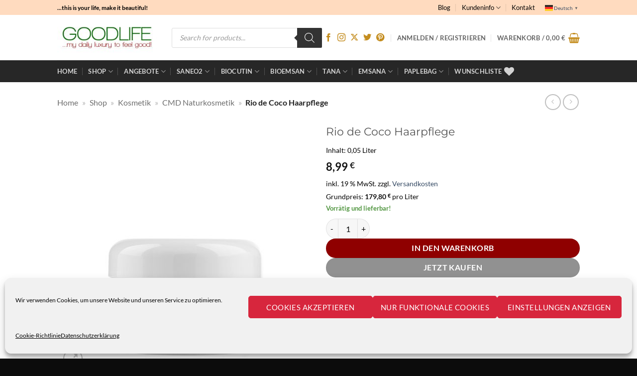

--- FILE ---
content_type: text/html; charset=UTF-8
request_url: https://goodlife.de/shop/kosmetik/cmd-naturkosmetik/rio-de-coco-haarpflege/
body_size: 43059
content:
<!DOCTYPE html><html dir="ltr" lang="de" prefix="og: https://ogp.me/ns#" class="loading-site no-js bg-fill"><head><meta charset="UTF-8" /><link rel="profile" href="http://gmpg.org/xfn/11" /><link rel="pingback" href="https://goodlife.de/xmlrpc.php" /> <script>document.documentElement.className = document.documentElement.className + ' yes-js js_active js'</script> <script>(function(html){html.className = html.className.replace(/\bno-js\b/,'js')})(document.documentElement);</script> <link media="all" href="https://goodlife.de/wp-content/cache/autoptimize/css/autoptimize_4887ba671713a9b8e400055c1337df7d.css" rel="stylesheet"><title>Rio de Coco Haarpflege | GOODLIFE</title><meta name="description" content="Rio de Coco Haarpflege Inhalt: 50 ml Haarspitzenpflege mit zartem Kokosduft für sprödes, strapaziertes und krauses Haar. Die Kombination aus reinem Kokosöl und pflegenden Wachsen schützt Ihre Haare vor dem Austrocknen und schenkt ihnen Glanz und Geschmeidigkeit. Anwendung: Eine haselnussgroße Menge in den Handflächen verteilen und in die Haare einmassieren. Auch als Haarwachs verwendbar. Besonderheiten:" /><meta name="robots" content="max-image-preview:large" /><meta name="google-site-verification" content="-wI9574NXDI_L_-4cJ_ou5fbxRUWwTzvIh-keo-jSnk" /><meta name="msvalidate.01" content="9D664BA69D1C6E40A1CB7BD494A0EDE7" /><meta name="p:domain_verify" content="7afd882221a140b3976404627da0fb3c" /><link rel="canonical" href="https://goodlife.de/shop/kosmetik/cmd-naturkosmetik/rio-de-coco-haarpflege/" /><meta name="generator" content="All in One SEO (AIOSEO) 4.9.3" /><meta property="og:locale" content="de_DE" /><meta property="og:site_name" content="GOODLIFE" /><meta property="og:type" content="article" /><meta property="og:title" content="Rio de Coco Haarpflege | GOODLIFE" /><meta property="og:description" content="Rio de Coco Haarpflege Inhalt: 50 ml Haarspitzenpflege mit zartem Kokosduft für sprödes, strapaziertes und krauses Haar. Die Kombination aus reinem Kokosöl und pflegenden Wachsen schützt Ihre Haare vor dem Austrocknen und schenkt ihnen Glanz und Geschmeidigkeit. Anwendung: Eine haselnussgroße Menge in den Handflächen verteilen und in die Haare einmassieren. Auch als Haarwachs verwendbar. Besonderheiten:" /><meta property="og:url" content="https://goodlife.de/shop/kosmetik/cmd-naturkosmetik/rio-de-coco-haarpflege/" /><meta property="fb:app_id" content="2535803799818089" /><meta property="fb:admins" content="144042085624847" /><meta property="og:image" content="https://goodlife.de/wp-content/uploads/2020/05/haarpflege-rio-de-coco-cmd-naturkosmetik.jpg" /><meta property="og:image:secure_url" content="https://goodlife.de/wp-content/uploads/2020/05/haarpflege-rio-de-coco-cmd-naturkosmetik.jpg" /><meta property="og:image:width" content="1000" /><meta property="og:image:height" content="1000" /><meta property="article:published_time" content="2020-05-03T15:03:07+00:00" /><meta property="article:modified_time" content="2025-01-01T18:48:39+00:00" /><meta property="article:publisher" content="https://www.facebook.com/goodlife" /><meta name="twitter:card" content="summary" /><meta name="twitter:site" content="@goodlife_shop" /><meta name="twitter:title" content="Rio de Coco Haarpflege | GOODLIFE" /><meta name="twitter:description" content="Rio de Coco Haarpflege Inhalt: 50 ml Haarspitzenpflege mit zartem Kokosduft für sprödes, strapaziertes und krauses Haar. Die Kombination aus reinem Kokosöl und pflegenden Wachsen schützt Ihre Haare vor dem Austrocknen und schenkt ihnen Glanz und Geschmeidigkeit. Anwendung: Eine haselnussgroße Menge in den Handflächen verteilen und in die Haare einmassieren. Auch als Haarwachs verwendbar. Besonderheiten:" /><meta name="twitter:image" content="https://goodlife.de/wp-content/uploads/2020/05/haarpflege-rio-de-coco-cmd-naturkosmetik.jpg" /> <script type="application/ld+json" class="aioseo-schema">{"@context":"https:\/\/schema.org","@graph":[{"@type":"BreadcrumbList","@id":"https:\/\/goodlife.de\/shop\/kosmetik\/cmd-naturkosmetik\/rio-de-coco-haarpflege\/#breadcrumblist","itemListElement":[{"@type":"ListItem","@id":"https:\/\/goodlife.de#listItem","position":1,"name":"Home","item":"https:\/\/goodlife.de","nextItem":{"@type":"ListItem","@id":"https:\/\/goodlife.de\/shop\/#listItem","name":"Shop"}},{"@type":"ListItem","@id":"https:\/\/goodlife.de\/shop\/#listItem","position":2,"name":"Shop","item":"https:\/\/goodlife.de\/shop\/","nextItem":{"@type":"ListItem","@id":"https:\/\/goodlife.de\/produkt-kategorie\/kosmetik\/#listItem","name":"Kosmetik"},"previousItem":{"@type":"ListItem","@id":"https:\/\/goodlife.de#listItem","name":"Home"}},{"@type":"ListItem","@id":"https:\/\/goodlife.de\/produkt-kategorie\/kosmetik\/#listItem","position":3,"name":"Kosmetik","item":"https:\/\/goodlife.de\/produkt-kategorie\/kosmetik\/","nextItem":{"@type":"ListItem","@id":"https:\/\/goodlife.de\/produkt-kategorie\/kosmetik\/cmd-naturkosmetik\/#listItem","name":"CMD Naturkosmetik"},"previousItem":{"@type":"ListItem","@id":"https:\/\/goodlife.de\/shop\/#listItem","name":"Shop"}},{"@type":"ListItem","@id":"https:\/\/goodlife.de\/produkt-kategorie\/kosmetik\/cmd-naturkosmetik\/#listItem","position":4,"name":"CMD Naturkosmetik","item":"https:\/\/goodlife.de\/produkt-kategorie\/kosmetik\/cmd-naturkosmetik\/","nextItem":{"@type":"ListItem","@id":"https:\/\/goodlife.de\/shop\/kosmetik\/cmd-naturkosmetik\/rio-de-coco-haarpflege\/#listItem","name":"Rio de Coco Haarpflege"},"previousItem":{"@type":"ListItem","@id":"https:\/\/goodlife.de\/produkt-kategorie\/kosmetik\/#listItem","name":"Kosmetik"}},{"@type":"ListItem","@id":"https:\/\/goodlife.de\/shop\/kosmetik\/cmd-naturkosmetik\/rio-de-coco-haarpflege\/#listItem","position":5,"name":"Rio de Coco Haarpflege","previousItem":{"@type":"ListItem","@id":"https:\/\/goodlife.de\/produkt-kategorie\/kosmetik\/cmd-naturkosmetik\/#listItem","name":"CMD Naturkosmetik"}}]},{"@type":"ItemPage","@id":"https:\/\/goodlife.de\/shop\/kosmetik\/cmd-naturkosmetik\/rio-de-coco-haarpflege\/#itempage","url":"https:\/\/goodlife.de\/shop\/kosmetik\/cmd-naturkosmetik\/rio-de-coco-haarpflege\/","name":"Rio de Coco Haarpflege | GOODLIFE","description":"Rio de Coco Haarpflege Inhalt: 50 ml Haarspitzenpflege mit zartem Kokosduft f\u00fcr spr\u00f6des, strapaziertes und krauses Haar. Die Kombination aus reinem Kokos\u00f6l und pflegenden Wachsen sch\u00fctzt Ihre Haare vor dem Austrocknen und schenkt ihnen Glanz und Geschmeidigkeit. Anwendung: Eine haselnussgro\u00dfe Menge in den Handfl\u00e4chen verteilen und in die Haare einmassieren. Auch als Haarwachs verwendbar. Besonderheiten:","inLanguage":"de-DE","isPartOf":{"@id":"https:\/\/goodlife.de\/#website"},"breadcrumb":{"@id":"https:\/\/goodlife.de\/shop\/kosmetik\/cmd-naturkosmetik\/rio-de-coco-haarpflege\/#breadcrumblist"},"image":{"@type":"ImageObject","url":"https:\/\/goodlife.de\/wp-content\/uploads\/2020\/05\/haarpflege-rio-de-coco-cmd-naturkosmetik.jpg","@id":"https:\/\/goodlife.de\/shop\/kosmetik\/cmd-naturkosmetik\/rio-de-coco-haarpflege\/#mainImage","width":1000,"height":1000},"primaryImageOfPage":{"@id":"https:\/\/goodlife.de\/shop\/kosmetik\/cmd-naturkosmetik\/rio-de-coco-haarpflege\/#mainImage"},"datePublished":"2020-05-03T17:03:07+02:00","dateModified":"2025-01-01T19:48:39+01:00"},{"@type":"Organization","@id":"https:\/\/goodlife.de\/#organization","name":"GOODLIFE","description":"Anti Aging Naturkosmetik und Wellnessprodukte","url":"https:\/\/goodlife.de\/","telephone":"+4994018818835","logo":{"@type":"ImageObject","url":"https:\/\/goodlife.de\/wp-content\/uploads\/2017\/04\/goodlife_250-e1492248569617.jpg","@id":"https:\/\/goodlife.de\/shop\/kosmetik\/cmd-naturkosmetik\/rio-de-coco-haarpflege\/#organizationLogo","width":250,"height":86,"caption":"goodlife Logo 730 x 250"},"image":{"@id":"https:\/\/goodlife.de\/shop\/kosmetik\/cmd-naturkosmetik\/rio-de-coco-haarpflege\/#organizationLogo"},"sameAs":["https:\/\/www.facebook.com\/goodlife","https:\/\/twitter.com\/goodlife_shop","https:\/\/www.instagram.com\/goodlife.de"]},{"@type":"WebSite","@id":"https:\/\/goodlife.de\/#website","url":"https:\/\/goodlife.de\/","name":"GOODLIFE","description":"Anti Aging Naturkosmetik und Wellnessprodukte","inLanguage":"de-DE","publisher":{"@id":"https:\/\/goodlife.de\/#organization"}}]}</script> <meta name="viewport" content="width=device-width, initial-scale=1" /><link rel='prefetch' href='https://goodlife.de/wp-content/themes/flatsome/assets/js/flatsome.js?ver=e2eddd6c228105dac048' /><link rel='prefetch' href='https://goodlife.de/wp-content/themes/flatsome/assets/js/chunk.slider.js?ver=3.20.4' /><link rel='prefetch' href='https://goodlife.de/wp-content/themes/flatsome/assets/js/chunk.popups.js?ver=3.20.4' /><link rel='prefetch' href='https://goodlife.de/wp-content/themes/flatsome/assets/js/chunk.tooltips.js?ver=3.20.4' /><link rel='prefetch' href='https://goodlife.de/wp-content/themes/flatsome/assets/js/woocommerce.js?ver=1c9be63d628ff7c3ff4c' /><link rel="alternate" type="application/rss+xml" title="GOODLIFE &raquo; Feed" href="https://goodlife.de/feed/" /><link rel="alternate" title="oEmbed (JSON)" type="application/json+oembed" href="https://goodlife.de/wp-json/oembed/1.0/embed?url=https%3A%2F%2Fgoodlife.de%2Fshop%2Fkosmetik%2Fcmd-naturkosmetik%2Frio-de-coco-haarpflege%2F" /><link rel="alternate" title="oEmbed (XML)" type="text/xml+oembed" href="https://goodlife.de/wp-json/oembed/1.0/embed?url=https%3A%2F%2Fgoodlife.de%2Fshop%2Fkosmetik%2Fcmd-naturkosmetik%2Frio-de-coco-haarpflege%2F&#038;format=xml" /> <!--noptimize--><script id="goodl-ready">
			window.advanced_ads_ready=function(e,a){a=a||"complete";var d=function(e){return"interactive"===a?"loading"!==e:"complete"===e};d(document.readyState)?e():document.addEventListener("readystatechange",(function(a){d(a.target.readyState)&&e()}),{once:"interactive"===a})},window.advanced_ads_ready_queue=window.advanced_ads_ready_queue||[];		</script>
		<!--/noptimize--> <script type="text/javascript">window._nslDOMReady = (function () {
                const executedCallbacks = new Set();
            
                return function (callback) {
                    /**
                    * Third parties might dispatch DOMContentLoaded events, so we need to ensure that we only run our callback once!
                    */
                    if (executedCallbacks.has(callback)) return;
            
                    const wrappedCallback = function () {
                        if (executedCallbacks.has(callback)) return;
                        executedCallbacks.add(callback);
                        callback();
                    };
            
                    if (document.readyState === "complete" || document.readyState === "interactive") {
                        wrappedCallback();
                    } else {
                        document.addEventListener("DOMContentLoaded", wrappedCallback);
                    }
                };
            })();</script><script type="text/javascript" id="jquery-core-js-extra">var xlwcty = {"ajax_url":"https://goodlife.de/wp-admin/admin-ajax.php","version":"1.17.8.beta.fix.124","wc_version":"10.4.3","l":"Valid"};
//# sourceURL=jquery-core-js-extra</script> <script type="text/javascript" src="https://goodlife.de/wp-includes/js/jquery/jquery.min.js" id="jquery-core-js"></script> <script type="text/javascript" id="wc-single-product-js-extra">var wc_single_product_params = {"i18n_required_rating_text":"Bitte w\u00e4hle eine Bewertung","i18n_rating_options":["1 von 5\u00a0Sternen","2 von 5\u00a0Sternen","3 von 5\u00a0Sternen","4 von 5\u00a0Sternen","5 von 5\u00a0Sternen"],"i18n_product_gallery_trigger_text":"Bildergalerie im Vollbildmodus anzeigen","review_rating_required":"yes","flexslider":{"rtl":false,"animation":"slide","smoothHeight":true,"directionNav":false,"controlNav":"thumbnails","slideshow":false,"animationSpeed":500,"animationLoop":false,"allowOneSlide":false},"zoom_enabled":"","zoom_options":[],"photoswipe_enabled":"","photoswipe_options":{"shareEl":false,"closeOnScroll":false,"history":false,"hideAnimationDuration":0,"showAnimationDuration":0},"flexslider_enabled":""};
//# sourceURL=wc-single-product-js-extra</script> <script type="text/javascript" id="wc-gzd-unit-price-observer-queue-js-extra">var wc_gzd_unit_price_observer_queue_params = {"ajax_url":"/wp-admin/admin-ajax.php","wc_ajax_url":"/?wc-ajax=%%endpoint%%","refresh_unit_price_nonce":"f811d8f2b5"};
//# sourceURL=wc-gzd-unit-price-observer-queue-js-extra</script> <script type="text/javascript" id="wc-gzd-unit-price-observer-js-extra">var wc_gzd_unit_price_observer_params = {"wrapper":".product","price_selector":{"p.price":{"is_total_price":false,"is_primary_selector":true,"quantity_selector":""}},"replace_price":"1","product_id":"1161123","price_decimal_sep":",","price_thousand_sep":".","qty_selector":"input.quantity, input.qty","refresh_on_load":""};
//# sourceURL=wc-gzd-unit-price-observer-js-extra</script> <link rel="https://api.w.org/" href="https://goodlife.de/wp-json/" /><link rel="alternate" title="JSON" type="application/json" href="https://goodlife.de/wp-json/wp/v2/product/1161123" /><link rel="EditURI" type="application/rsd+xml" title="RSD" href="https://goodlife.de/xmlrpc.php?rsd" /><meta name="generator" content="WordPress 6.9" /><meta name="generator" content="WooCommerce 10.4.3" /><link rel='shortlink' href='https://goodlife.de/?p=1161123' /><meta name="google-site-verification" content="-wI9574NXDI_L_-4cJ_ou5fbxRUWwTzvIh-keo-jSnk" /> <noscript><style>.woocommerce-product-gallery{ opacity: 1 !important; }</style></noscript><link rel="icon" href="https://goodlife.de/wp-content/uploads/2020/10/cropped-goodlife-1-2-32x32.png" sizes="32x32" /><link rel="icon" href="https://goodlife.de/wp-content/uploads/2020/10/cropped-goodlife-1-2-192x192.png" sizes="192x192" /><link rel="apple-touch-icon" href="https://goodlife.de/wp-content/uploads/2020/10/cropped-goodlife-1-2-180x180.png" /><meta name="msapplication-TileImage" content="https://goodlife.de/wp-content/uploads/2020/10/cropped-goodlife-1-2-270x270.png" />  <script type="text/plain" data-service="google-analytics" data-category="statistics" async data-cmplz-src="https://www.googletagmanager.com/gtag/js?id=AW-828376365"></script> <script>window.dataLayer = window.dataLayer || [];
			function gtag() { dataLayer.push(arguments); }
			gtag( 'consent', 'default', {
				analytics_storage: 'denied',
				ad_storage: 'denied',
				ad_user_data: 'denied',
				ad_personalization: 'denied',
				region: ['AT', 'BE', 'BG', 'HR', 'CY', 'CZ', 'DK', 'EE', 'FI', 'FR', 'DE', 'GR', 'HU', 'IS', 'IE', 'IT', 'LV', 'LI', 'LT', 'LU', 'MT', 'NL', 'NO', 'PL', 'PT', 'RO', 'SK', 'SI', 'ES', 'SE', 'GB', 'CH'],
				wait_for_update: 500,
			} );
			gtag('js', new Date());
			gtag('set', 'developer_id.dOGY3NW', true);
			gtag("config", "AW-828376365", { "groups": "GLA", "send_page_view": false });</script> </head><body data-cmplz=1 class="wp-singular product-template-default single single-product postid-1161123 wp-theme-flatsome wp-child-theme-flatsome-child theme-flatsome woocommerce woocommerce-page woocommerce-no-js dgwt-wcas-theme-flatsome full-width bg-fill lightbox nav-dropdown-has-arrow nav-dropdown-has-shadow nav-dropdown-has-border parallax-mobile has-lightbox aa-prefix-goodl-"> <script type="text/javascript">gtag("event", "page_view", {send_to: "GLA"});</script> <a class="skip-link screen-reader-text" href="#main">Zum Inhalt springen</a><div id="wrapper"><header id="header" class="header has-sticky sticky-jump"><div class="header-wrapper"><div id="top-bar" class="header-top "><div class="flex-row container"><div class="flex-col hide-for-medium flex-left"><ul class="nav nav-left medium-nav-center nav-small  nav-divided"><li class="html custom html_topbar_left"><strong>...this is your life, make it beautiful!</strong></li></ul></div><div class="flex-col hide-for-medium flex-center"><ul class="nav nav-center nav-small  nav-divided"></ul></div><div class="flex-col hide-for-medium flex-right"><ul class="nav top-bar-nav nav-right nav-small  nav-divided"><li id="menu-item-2673" class="menu-item menu-item-type-post_type menu-item-object-page menu-item-2673 menu-item-design-default"><a href="https://goodlife.de/blog/" class="nav-top-link">Blog</a></li><li id="menu-item-3127" class="menu-item menu-item-type-custom menu-item-object-custom menu-item-has-children menu-item-3127 menu-item-design-default has-dropdown"><a href="#" class="nav-top-link" aria-expanded="false" aria-haspopup="menu">Kundeninfo<i class="icon-angle-down" aria-hidden="true"></i></a><ul class="sub-menu nav-dropdown nav-dropdown-default"><li id="menu-item-5378" class="menu-item menu-item-type-post_type menu-item-object-page menu-item-5378"><a href="https://goodlife.de/goodlife-2/">GOODLIFE</a></li><li id="menu-item-2964" class="menu-item menu-item-type-post_type menu-item-object-page menu-item-2964"><a href="https://goodlife.de/philosophie/">Philosophie</a></li><li id="menu-item-1169594" class="menu-item menu-item-type-post_type menu-item-object-page menu-item-1169594"><a href="https://goodlife.de/goodlife-unsere-marken/">Marken</a></li><li id="menu-item-5817" class="menu-item menu-item-type-post_type menu-item-object-page menu-item-5817"><a href="https://goodlife.de/kompendium/">Kompendium</a></li><li id="menu-item-3130" class="menu-item menu-item-type-post_type menu-item-object-page menu-item-3130"><a href="https://goodlife.de/qr-code-goodlife/">QR Code</a></li><li id="menu-item-2972" class="menu-item menu-item-type-post_type menu-item-object-page menu-item-2972"><a href="https://goodlife.de/bezahlmoeglichkeiten/">FAQ &#8211; Zahlungsarten</a></li><li id="menu-item-3129" class="menu-item menu-item-type-post_type menu-item-object-page menu-item-3129"><a href="https://goodlife.de/versandarten/">FAQ &#8211; Versandarten</a></li><li id="menu-item-2670" class="menu-item menu-item-type-post_type menu-item-object-page menu-item-2670"><a href="https://goodlife.de/faq/">FAQ &#8211; Kundenkonto</a></li></ul></li><li id="menu-item-2671" class="menu-item menu-item-type-post_type menu-item-object-page menu-item-2671 menu-item-design-default"><a href="https://goodlife.de/contact-us-2/" class="nav-top-link">Kontakt</a></li><li class="html custom html_topbar_right"><div class="gtranslate_wrapper" id="gt-wrapper-74090247"></div></li></ul></div><div class="flex-col show-for-medium flex-grow"><ul class="nav nav-center nav-small mobile-nav  nav-divided"><li class="html custom html_topbar_left"><strong>...this is your life, make it beautiful!</strong></li></ul></div></div></div><div id="masthead" class="header-main "><div class="header-inner flex-row container logo-left medium-logo-center" role="navigation"><div id="logo" class="flex-col logo"> <a href="https://goodlife.de/" title="GOODLIFE - Anti Aging Naturkosmetik und Wellnessprodukte" rel="home"> <img width="250" height="86" src="https://goodlife.de/wp-content/uploads/2017/04/goodlife_250-e1492248569617.jpg" class="header_logo header-logo" alt="GOODLIFE"/><img  width="250" height="86" src="https://goodlife.de/wp-content/uploads/2017/04/goodlife_250-e1492248569617.jpg" class="header-logo-dark" alt="GOODLIFE"/></a></div><div class="flex-col show-for-medium flex-left"><ul class="mobile-nav nav nav-left "><li class="nav-icon has-icon"><div class="header-button"> <a href="#" class="icon button circle is-outline is-small" data-open="#main-menu" data-pos="left" data-bg="main-menu-overlay" role="button" aria-label="Menü" aria-controls="main-menu" aria-expanded="false" aria-haspopup="dialog" data-flatsome-role-button> <i class="icon-menu" aria-hidden="true"></i> <span class="menu-title uppercase hide-for-small">Menü</span> </a></div></li></ul></div><div class="flex-col hide-for-medium flex-left
 flex-grow"><ul class="header-nav header-nav-main nav nav-left  nav-divided nav-uppercase" ><li class="header-search-form search-form html relative has-icon"><div class="header-search-form-wrapper"><div  class="dgwt-wcas-search-wrapp dgwt-wcas-is-detail-box dgwt-wcas-has-submit woocommerce dgwt-wcas-style-solaris js-dgwt-wcas-layout-classic dgwt-wcas-layout-classic js-dgwt-wcas-mobile-overlay-enabled"><form class="dgwt-wcas-search-form" role="search" action="https://goodlife.de/" method="get"><div class="dgwt-wcas-sf-wrapp"> <label class="screen-reader-text"
 for="dgwt-wcas-search-input-1"> Products search </label> <input
 id="dgwt-wcas-search-input-1"
 type="search"
 class="dgwt-wcas-search-input"
 name="s"
 value=""
 placeholder="Search for products..."
 autocomplete="off"
 /><div class="dgwt-wcas-preloader"></div><div class="dgwt-wcas-voice-search"></div> <button type="submit"
 aria-label="Search"
 class="dgwt-wcas-search-submit"> <svg
 class="dgwt-wcas-ico-magnifier" xmlns="http://www.w3.org/2000/svg"
 xmlns:xlink="http://www.w3.org/1999/xlink" x="0px" y="0px"
 viewBox="0 0 51.539 51.361" xml:space="preserve"> <path 						d="M51.539,49.356L37.247,35.065c3.273-3.74,5.272-8.623,5.272-13.983c0-11.742-9.518-21.26-21.26-21.26 S0,9.339,0,21.082s9.518,21.26,21.26,21.26c5.361,0,10.244-1.999,13.983-5.272l14.292,14.292L51.539,49.356z M2.835,21.082 c0-10.176,8.249-18.425,18.425-18.425s18.425,8.249,18.425,18.425S31.436,39.507,21.26,39.507S2.835,31.258,2.835,21.082z"/> </svg> </button> <input type="hidden" name="post_type" value="product"/> <input type="hidden" name="dgwt_wcas" value="1"/></div></form></div></div></li></ul></div><div class="flex-col hide-for-medium flex-right"><ul class="header-nav header-nav-main nav nav-right  nav-divided nav-uppercase"><li class="html header-social-icons ml-0"><div class="social-icons follow-icons" ><a href="https://www.facebook.com/goodlife/" target="_blank" data-label="Facebook" class="icon plain tooltip facebook" title="Auf Facebook folgen" aria-label="Auf Facebook folgen" rel="noopener nofollow"><i class="icon-facebook" aria-hidden="true"></i></a><a href="https://www.instagram.com/goodlife.de/" target="_blank" data-label="Instagram" class="icon plain tooltip instagram" title="Auf Instagram folgen" aria-label="Auf Instagram folgen" rel="noopener nofollow"><i class="icon-instagram" aria-hidden="true"></i></a><a href="http://url" data-label="X" target="_blank" class="icon plain tooltip x" title="Auf X folgen" aria-label="Auf X folgen" rel="noopener nofollow"><i class="icon-x" aria-hidden="true"></i></a><a href="http://url" data-label="Twitter" target="_blank" class="icon plain tooltip twitter" title="Auf Twitter folgen" aria-label="Auf Twitter folgen" rel="noopener nofollow"><i class="icon-twitter" aria-hidden="true"></i></a><a href="https://de.pinterest.com/goodlifegermany/" data-label="Pinterest" target="_blank" class="icon plain tooltip pinterest" title="Auf Pinterest folgen" aria-label="Auf Pinterest folgen" rel="noopener nofollow"><i class="icon-pinterest" aria-hidden="true"></i></a></div></li><li class="account-item has-icon"> <a href="https://goodlife.de/mein-konto/" class="nav-top-link nav-top-not-logged-in is-small" title="Anmelden"> <span> Anmelden / Registrieren </span> </a></li><li class="cart-item has-icon has-dropdown"> <a href="https://goodlife.de/warenkorb/" class="header-cart-link nav-top-link is-small" title="Warenkorb" aria-label="Warenkorb anzeigen" aria-expanded="false" aria-haspopup="true" role="button" data-flatsome-role-button> <span class="header-cart-title"> Warenkorb   / <span class="cart-price"><span class="woocommerce-Price-amount amount"><bdi>0,00&nbsp;<span class="woocommerce-Price-currencySymbol">&euro;</span></bdi></span></span> </span> <i class="icon-shopping-basket" aria-hidden="true" data-icon-label="0"></i> </a><ul class="nav-dropdown nav-dropdown-default"><li class="html widget_shopping_cart"><div class="widget_shopping_cart_content"><div class="ux-mini-cart-empty flex flex-row-col text-center pt pb"><div class="ux-mini-cart-empty-icon"> <svg aria-hidden="true" xmlns="http://www.w3.org/2000/svg" viewBox="0 0 17 19" style="opacity:.1;height:80px;"> <path d="M8.5 0C6.7 0 5.3 1.2 5.3 2.7v2H2.1c-.3 0-.6.3-.7.7L0 18.2c0 .4.2.8.6.8h15.7c.4 0 .7-.3.7-.7v-.1L15.6 5.4c0-.3-.3-.6-.7-.6h-3.2v-2c0-1.6-1.4-2.8-3.2-2.8zM6.7 2.7c0-.8.8-1.4 1.8-1.4s1.8.6 1.8 1.4v2H6.7v-2zm7.5 3.4 1.3 11.5h-14L2.8 6.1h2.5v1.4c0 .4.3.7.7.7.4 0 .7-.3.7-.7V6.1h3.5v1.4c0 .4.3.7.7.7s.7-.3.7-.7V6.1h2.6z" fill-rule="evenodd" clip-rule="evenodd" fill="currentColor"></path> </svg></div><p class="woocommerce-mini-cart__empty-message empty">Es befinden sich keine Produkte im Warenkorb.</p><p class="return-to-shop"> <a class="button primary wc-backward" href="https://goodlife.de/shop/"> Zurück zum Shop </a></p></div></div></li></ul></li></ul></div><div class="flex-col show-for-medium flex-right"><ul class="mobile-nav nav nav-right "><li class="cart-item has-icon"> <a href="https://goodlife.de/warenkorb/" class="header-cart-link nav-top-link is-small off-canvas-toggle" title="Warenkorb" aria-label="Warenkorb anzeigen" aria-expanded="false" aria-haspopup="dialog" role="button" data-open="#cart-popup" data-class="off-canvas-cart" data-pos="right" aria-controls="cart-popup" data-flatsome-role-button> <i class="icon-shopping-basket" aria-hidden="true" data-icon-label="0"></i> </a><div id="cart-popup" class="mfp-hide"><div class="cart-popup-inner inner-padding"><div class="cart-popup-title text-center"> <span class="heading-font uppercase">Warenkorb</span><div class="is-divider"></div></div><div class="widget_shopping_cart"><div class="widget_shopping_cart_content"><div class="ux-mini-cart-empty flex flex-row-col text-center pt pb"><div class="ux-mini-cart-empty-icon"> <svg aria-hidden="true" xmlns="http://www.w3.org/2000/svg" viewBox="0 0 17 19" style="opacity:.1;height:80px;"> <path d="M8.5 0C6.7 0 5.3 1.2 5.3 2.7v2H2.1c-.3 0-.6.3-.7.7L0 18.2c0 .4.2.8.6.8h15.7c.4 0 .7-.3.7-.7v-.1L15.6 5.4c0-.3-.3-.6-.7-.6h-3.2v-2c0-1.6-1.4-2.8-3.2-2.8zM6.7 2.7c0-.8.8-1.4 1.8-1.4s1.8.6 1.8 1.4v2H6.7v-2zm7.5 3.4 1.3 11.5h-14L2.8 6.1h2.5v1.4c0 .4.3.7.7.7.4 0 .7-.3.7-.7V6.1h3.5v1.4c0 .4.3.7.7.7s.7-.3.7-.7V6.1h2.6z" fill-rule="evenodd" clip-rule="evenodd" fill="currentColor"></path> </svg></div><p class="woocommerce-mini-cart__empty-message empty">Es befinden sich keine Produkte im Warenkorb.</p><p class="return-to-shop"> <a class="button primary wc-backward" href="https://goodlife.de/shop/"> Zurück zum Shop </a></p></div></div></div><div class="payment-icons inline-block" role="group" aria-label="Payment icons"><div class="payment-icon"><svg aria-hidden="true" version="1.1" xmlns="http://www.w3.org/2000/svg" xmlns:xlink="http://www.w3.org/1999/xlink"  viewBox="0 0 64 32"> <path d="M35.255 12.078h-2.396c-0.229 0-0.444 0.114-0.572 0.303l-3.306 4.868-1.4-4.678c-0.088-0.292-0.358-0.493-0.663-0.493h-2.355c-0.284 0-0.485 0.28-0.393 0.548l2.638 7.745-2.481 3.501c-0.195 0.275 0.002 0.655 0.339 0.655h2.394c0.227 0 0.439-0.111 0.569-0.297l7.968-11.501c0.191-0.275-0.006-0.652-0.341-0.652zM19.237 16.718c-0.23 1.362-1.311 2.276-2.691 2.276-0.691 0-1.245-0.223-1.601-0.644-0.353-0.417-0.485-1.012-0.374-1.674 0.214-1.35 1.313-2.294 2.671-2.294 0.677 0 1.227 0.225 1.589 0.65 0.365 0.428 0.509 1.027 0.404 1.686zM22.559 12.078h-2.384c-0.204 0-0.378 0.148-0.41 0.351l-0.104 0.666-0.166-0.241c-0.517-0.749-1.667-1-2.817-1-2.634 0-4.883 1.996-5.321 4.796-0.228 1.396 0.095 2.731 0.888 3.662 0.727 0.856 1.765 1.212 3.002 1.212 2.123 0 3.3-1.363 3.3-1.363l-0.106 0.662c-0.040 0.252 0.155 0.479 0.41 0.479h2.147c0.341 0 0.63-0.247 0.684-0.584l1.289-8.161c0.040-0.251-0.155-0.479-0.41-0.479zM8.254 12.135c-0.272 1.787-1.636 1.787-2.957 1.787h-0.751l0.527-3.336c0.031-0.202 0.205-0.35 0.41-0.35h0.345c0.899 0 1.747 0 2.185 0.511 0.262 0.307 0.341 0.761 0.242 1.388zM7.68 7.473h-4.979c-0.341 0-0.63 0.248-0.684 0.584l-2.013 12.765c-0.040 0.252 0.155 0.479 0.41 0.479h2.378c0.34 0 0.63-0.248 0.683-0.584l0.543-3.444c0.053-0.337 0.343-0.584 0.683-0.584h1.575c3.279 0 5.172-1.587 5.666-4.732 0.223-1.375 0.009-2.456-0.635-3.212-0.707-0.832-1.962-1.272-3.628-1.272zM60.876 7.823l-2.043 12.998c-0.040 0.252 0.155 0.479 0.41 0.479h2.055c0.34 0 0.63-0.248 0.683-0.584l2.015-12.765c0.040-0.252-0.155-0.479-0.41-0.479h-2.299c-0.205 0.001-0.379 0.148-0.41 0.351zM54.744 16.718c-0.23 1.362-1.311 2.276-2.691 2.276-0.691 0-1.245-0.223-1.601-0.644-0.353-0.417-0.485-1.012-0.374-1.674 0.214-1.35 1.313-2.294 2.671-2.294 0.677 0 1.227 0.225 1.589 0.65 0.365 0.428 0.509 1.027 0.404 1.686zM58.066 12.078h-2.384c-0.204 0-0.378 0.148-0.41 0.351l-0.104 0.666-0.167-0.241c-0.516-0.749-1.667-1-2.816-1-2.634 0-4.883 1.996-5.321 4.796-0.228 1.396 0.095 2.731 0.888 3.662 0.727 0.856 1.765 1.212 3.002 1.212 2.123 0 3.3-1.363 3.3-1.363l-0.106 0.662c-0.040 0.252 0.155 0.479 0.41 0.479h2.147c0.341 0 0.63-0.247 0.684-0.584l1.289-8.161c0.040-0.252-0.156-0.479-0.41-0.479zM43.761 12.135c-0.272 1.787-1.636 1.787-2.957 1.787h-0.751l0.527-3.336c0.031-0.202 0.205-0.35 0.41-0.35h0.345c0.899 0 1.747 0 2.185 0.511 0.261 0.307 0.34 0.761 0.241 1.388zM43.187 7.473h-4.979c-0.341 0-0.63 0.248-0.684 0.584l-2.013 12.765c-0.040 0.252 0.156 0.479 0.41 0.479h2.554c0.238 0 0.441-0.173 0.478-0.408l0.572-3.619c0.053-0.337 0.343-0.584 0.683-0.584h1.575c3.279 0 5.172-1.587 5.666-4.732 0.223-1.375 0.009-2.456-0.635-3.212-0.707-0.832-1.962-1.272-3.627-1.272z"></path> </svg> <span class="screen-reader-text">PayPal</span></div><div class="payment-icon"><svg aria-hidden="true" viewBox="0 0 64 32" xmlns="http://www.w3.org/2000/svg"> <path d="M18.4306 31.9299V29.8062C18.4306 28.9938 17.9382 28.4618 17.0929 28.4618C16.6703 28.4618 16.2107 28.6021 15.8948 29.0639C15.6486 28.6763 15.2957 28.4618 14.7663 28.4618C14.4135 28.4618 14.0606 28.5691 13.7816 28.9567V28.532H13.043V31.9299H13.7816V30.0536C13.7816 29.4515 14.0975 29.167 14.5899 29.167C15.0823 29.167 15.3285 29.4845 15.3285 30.0536V31.9299H16.0671V30.0536C16.0671 29.4515 16.42 29.167 16.8754 29.167C17.3678 29.167 17.614 29.4845 17.614 30.0536V31.9299H18.4306ZM29.3863 28.532H28.1882V27.5051H27.4496V28.532H26.7808V29.2041H27.4496V30.7629C27.4496 31.5423 27.7655 32 28.6108 32C28.9268 32 29.2797 31.8928 29.5259 31.7526L29.3125 31.1134C29.0991 31.2536 28.8529 31.2907 28.6765 31.2907C28.3236 31.2907 28.1841 31.0763 28.1841 30.7258V29.2041H29.3822V28.532H29.3863ZM35.6562 28.4577C35.2335 28.4577 34.9504 28.6722 34.774 28.9526V28.5278H34.0354V31.9258H34.774V30.0124C34.774 29.4474 35.0202 29.1258 35.4797 29.1258C35.6192 29.1258 35.7957 29.1629 35.9393 29.1959L36.1527 28.4866C36.0049 28.4577 35.7957 28.4577 35.6562 28.4577ZM26.1817 28.8124C25.8288 28.5649 25.3364 28.4577 24.8071 28.4577C23.9618 28.4577 23.3997 28.8825 23.3997 29.5546C23.3997 30.1196 23.8223 30.4412 24.5609 30.5443L24.9138 30.5814C25.2995 30.6515 25.5128 30.7588 25.5128 30.9361C25.5128 31.1835 25.2297 31.3608 24.7373 31.3608C24.2449 31.3608 23.8551 31.1835 23.6089 31.0062L23.256 31.5711C23.6417 31.8557 24.1711 31.9959 24.7004 31.9959C25.6852 31.9959 26.2514 31.534 26.2514 30.899C26.2514 30.2969 25.7919 29.9794 25.0902 29.8722L24.7373 29.835C24.4214 29.7979 24.1752 29.7278 24.1752 29.5175C24.1752 29.2701 24.4214 29.1299 24.8112 29.1299C25.2338 29.1299 25.6565 29.3072 25.8698 29.4144L26.1817 28.8124ZM45.8323 28.4577C45.4097 28.4577 45.1265 28.6722 44.9501 28.9526V28.5278H44.2115V31.9258H44.9501V30.0124C44.9501 29.4474 45.1963 29.1258 45.6559 29.1258C45.7954 29.1258 45.9718 29.1629 46.1154 29.1959L46.3288 28.4948C46.1852 28.4577 45.9759 28.4577 45.8323 28.4577ZM36.3948 30.2309C36.3948 31.2577 37.1005 32 38.192 32C38.6844 32 39.0373 31.8928 39.3901 31.6124L39.0373 31.0103C38.7541 31.2247 38.4751 31.3278 38.1551 31.3278C37.556 31.3278 37.1333 30.9031 37.1333 30.2309C37.1333 29.5917 37.556 29.167 38.1551 29.134C38.471 29.134 38.7541 29.2412 39.0373 29.4515L39.3901 28.8495C39.0373 28.5649 38.6844 28.4618 38.192 28.4618C37.1005 28.4577 36.3948 29.2041 36.3948 30.2309ZM43.2267 30.2309V28.532H42.4881V28.9567C42.2419 28.6392 41.889 28.4618 41.4295 28.4618C40.4775 28.4618 39.7389 29.2041 39.7389 30.2309C39.7389 31.2577 40.4775 32 41.4295 32C41.9219 32 42.2748 31.8227 42.4881 31.5051V31.9299H43.2267V30.2309ZM40.5144 30.2309C40.5144 29.6289 40.9002 29.134 41.5362 29.134C42.1352 29.134 42.5579 29.5959 42.5579 30.2309C42.5579 30.833 42.1352 31.3278 41.5362 31.3278C40.9043 31.2907 40.5144 30.8289 40.5144 30.2309ZM31.676 28.4577C30.6912 28.4577 29.9854 29.167 29.9854 30.2268C29.9854 31.2907 30.6912 31.9959 31.7129 31.9959C32.2053 31.9959 32.6977 31.8557 33.0875 31.534L32.7346 31.0021C32.4515 31.2165 32.0986 31.3567 31.7498 31.3567C31.2903 31.3567 30.8348 31.1423 30.7281 30.5443H33.227C33.227 30.4371 33.227 30.367 33.227 30.2598C33.2598 29.167 32.6238 28.4577 31.676 28.4577ZM31.676 29.0969C32.1355 29.0969 32.4515 29.3814 32.5213 29.9093H30.7609C30.8307 29.4515 31.1467 29.0969 31.676 29.0969ZM50.0259 30.2309V27.1876H49.2873V28.9567C49.0411 28.6392 48.6882 28.4618 48.2286 28.4618C47.2767 28.4618 46.5381 29.2041 46.5381 30.2309C46.5381 31.2577 47.2767 32 48.2286 32C48.721 32 49.0739 31.8227 49.2873 31.5051V31.9299H50.0259V30.2309ZM47.3136 30.2309C47.3136 29.6289 47.6993 29.134 48.3353 29.134C48.9344 29.134 49.357 29.5959 49.357 30.2309C49.357 30.833 48.9344 31.3278 48.3353 31.3278C47.6993 31.2907 47.3136 30.8289 47.3136 30.2309ZM22.5872 30.2309V28.532H21.8486V28.9567C21.6024 28.6392 21.2495 28.4618 20.79 28.4618C19.838 28.4618 19.0994 29.2041 19.0994 30.2309C19.0994 31.2577 19.838 32 20.79 32C21.2824 32 21.6352 31.8227 21.8486 31.5051V31.9299H22.5872V30.2309ZM19.8421 30.2309C19.8421 29.6289 20.2278 29.134 20.8638 29.134C21.4629 29.134 21.8855 29.5959 21.8855 30.2309C21.8855 30.833 21.4629 31.3278 20.8638 31.3278C20.2278 31.2907 19.8421 30.8289 19.8421 30.2309Z"/> <path d="M26.6745 12.7423C26.6745 8.67216 28.5785 5.05979 31.5 2.72577C29.3499 1.0268 26.6376 0 23.6791 0C16.6707 0 11 5.69897 11 12.7423C11 19.7856 16.6707 25.4845 23.6791 25.4845C26.6376 25.4845 29.3499 24.4577 31.5 22.7588C28.5744 20.4577 26.6745 16.8124 26.6745 12.7423Z"/> <path d="M31.5 2.72577C34.4215 5.05979 36.3255 8.67216 36.3255 12.7423C36.3255 16.8124 34.4585 20.4206 31.5 22.7588L25.9355 22.7588V2.72577L31.5 2.72577Z" fill-opacity="0.6"/> <path d="M52 12.7423C52 19.7856 46.3293 25.4845 39.3209 25.4845C36.3624 25.4845 33.6501 24.4577 31.5 22.7588C34.4585 20.4206 36.3255 16.8124 36.3255 12.7423C36.3255 8.67216 34.4215 5.05979 31.5 2.72577C33.646 1.0268 36.3583 0 39.3168 0C46.3293 0 52 5.73608 52 12.7423Z" fill-opacity="0.4"/> </svg> <span class="screen-reader-text">MasterCard</span></div><div class="payment-icon"><svg aria-hidden="true" version="1.1" xmlns="http://www.w3.org/2000/svg" xmlns:xlink="http://www.w3.org/1999/xlink"  viewBox="0 0 64 32"> <path d="M10.781 7.688c-0.251-1.283-1.219-1.688-2.344-1.688h-8.376l-0.061 0.405c5.749 1.469 10.469 4.595 12.595 10.501l-1.813-9.219zM13.125 19.688l-0.531-2.781c-1.096-2.907-3.752-5.594-6.752-6.813l4.219 15.939h5.469l8.157-20.032h-5.501l-5.062 13.688zM27.72 26.061l3.248-20.061h-5.187l-3.251 20.061h5.189zM41.875 5.656c-5.125 0-8.717 2.72-8.749 6.624-0.032 2.877 2.563 4.469 4.531 5.439 2.032 0.968 2.688 1.624 2.688 2.499 0 1.344-1.624 1.939-3.093 1.939-2.093 0-3.219-0.251-4.875-1.032l-0.688-0.344-0.719 4.499c1.219 0.563 3.437 1.064 5.781 1.064 5.437 0.032 8.97-2.688 9.032-6.843 0-2.282-1.405-4-4.376-5.439-1.811-0.904-2.904-1.563-2.904-2.499 0-0.843 0.936-1.72 2.968-1.72 1.688-0.029 2.936 0.314 3.875 0.752l0.469 0.248 0.717-4.344c-1.032-0.406-2.656-0.844-4.656-0.844zM55.813 6c-1.251 0-2.189 0.376-2.72 1.688l-7.688 18.374h5.437c0.877-2.467 1.096-3 1.096-3 0.592 0 5.875 0 6.624 0 0 0 0.157 0.688 0.624 3h4.813l-4.187-20.061h-4zM53.405 18.938c0 0 0.437-1.157 2.064-5.594-0.032 0.032 0.437-1.157 0.688-1.907l0.374 1.72c0.968 4.781 1.189 5.781 1.189 5.781-0.813 0-3.283 0-4.315 0z"></path> </svg> <span class="screen-reader-text">Visa</span></div><div class="payment-icon"><svg aria-hidden="true" version="1.1" xmlns="http://www.w3.org/2000/svg" xmlns:xlink="http://www.w3.org/1999/xlink"  viewBox="0 0 64 32"> <path d="M8.498 23.915h-1.588l1.322-5.127h-1.832l0.286-1.099h5.259l-0.287 1.099h-1.837l-1.323 5.127zM13.935 21.526l-0.62 2.389h-1.588l1.608-6.226h1.869c0.822 0 1.44 0.145 1.853 0.435 0.412 0.289 0.62 0.714 0.62 1.273 0 0.449-0.145 0.834-0.432 1.156-0.289 0.322-0.703 0.561-1.245 0.717l1.359 2.645h-1.729l-1.077-2.389h-0.619zM14.21 20.452h0.406c0.454 0 0.809-0.081 1.062-0.243s0.38-0.409 0.38-0.741c0-0.233-0.083-0.407-0.248-0.523s-0.424-0.175-0.778-0.175h-0.385l-0.438 1.682zM22.593 22.433h-2.462l-0.895 1.482h-1.666l3.987-6.252h1.942l0.765 6.252h-1.546l-0.125-1.482zM22.515 21.326l-0.134-1.491c-0.035-0.372-0.052-0.731-0.052-1.077v-0.154c-0.153 0.34-0.342 0.701-0.567 1.081l-0.979 1.64h1.732zM31.663 23.915h-1.78l-1.853-4.71h-0.032l-0.021 0.136c-0.111 0.613-0.226 1.161-0.343 1.643l-0.755 2.93h-1.432l1.608-6.226h1.859l1.77 4.586h0.021c0.042-0.215 0.109-0.524 0.204-0.924s0.406-1.621 0.937-3.662h1.427l-1.609 6.225zM38.412 22.075c0 0.593-0.257 1.062-0.771 1.407s-1.21 0.517-2.088 0.517c-0.768 0-1.386-0.128-1.853-0.383v-1.167c0.669 0.307 1.291 0.46 1.863 0.46 0.389 0 0.693-0.060 0.911-0.181s0.328-0.285 0.328-0.495c0-0.122-0.024-0.229-0.071-0.322s-0.114-0.178-0.2-0.257c-0.088-0.079-0.303-0.224-0.646-0.435-0.479-0.28-0.817-0.559-1.011-0.835-0.195-0.275-0.292-0.572-0.292-0.89 0-0.366 0.108-0.693 0.323-0.982 0.214-0.288 0.522-0.512 0.918-0.673 0.398-0.16 0.854-0.24 1.372-0.24 0.753 0 1.442 0.14 2.067 0.421l-0.567 0.993c-0.541-0.21-1.041-0.316-1.499-0.316-0.289 0-0.525 0.064-0.708 0.192-0.185 0.128-0.276 0.297-0.276 0.506 0 0.173 0.057 0.325 0.172 0.454 0.114 0.129 0.371 0.3 0.771 0.513 0.419 0.227 0.733 0.477 0.942 0.752 0.21 0.273 0.314 0.593 0.314 0.959zM41.266 23.915h-1.588l1.608-6.226h4.238l-0.281 1.082h-2.645l-0.412 1.606h2.463l-0.292 1.077h-2.463l-0.63 2.461zM49.857 23.915h-4.253l1.608-6.226h4.259l-0.281 1.082h-2.666l-0.349 1.367h2.484l-0.286 1.081h-2.484l-0.417 1.606h2.666l-0.28 1.091zM53.857 21.526l-0.62 2.389h-1.588l1.608-6.226h1.869c0.822 0 1.44 0.145 1.853 0.435s0.62 0.714 0.62 1.273c0 0.449-0.145 0.834-0.432 1.156-0.289 0.322-0.703 0.561-1.245 0.717l1.359 2.645h-1.729l-1.077-2.389h-0.619zM54.133 20.452h0.406c0.454 0 0.809-0.081 1.062-0.243s0.38-0.409 0.38-0.741c0-0.233-0.083-0.407-0.248-0.523s-0.424-0.175-0.778-0.175h-0.385l-0.438 1.682zM30.072 8.026c0.796 0 1.397 0.118 1.804 0.355s0.61 0.591 0.61 1.061c0 0.436-0.144 0.796-0.433 1.080-0.289 0.283-0.699 0.472-1.231 0.564v0.026c0.348 0.076 0.625 0.216 0.831 0.421 0.207 0.205 0.31 0.467 0.31 0.787 0 0.666-0.266 1.179-0.797 1.539s-1.267 0.541-2.206 0.541h-2.72l1.611-6.374h2.221zM28.111 13.284h0.938c0.406 0 0.726-0.084 0.957-0.253s0.347-0.403 0.347-0.701c0-0.471-0.317-0.707-0.954-0.707h-0.86l-0.428 1.661zM28.805 10.55h0.776c0.421 0 0.736-0.071 0.946-0.212s0.316-0.344 0.316-0.608c0-0.398-0.296-0.598-0.886-0.598h-0.792l-0.36 1.418zM37.242 12.883h-2.466l-0.897 1.517h-1.669l3.993-6.4h1.945l0.766 6.4h-1.548l-0.125-1.517zM37.163 11.749l-0.135-1.526c-0.035-0.381-0.053-0.748-0.053-1.103v-0.157c-0.153 0.349-0.342 0.718-0.568 1.107l-0.98 1.679h1.736zM46.325 14.4h-1.782l-1.856-4.822h-0.032l-0.021 0.14c-0.111 0.628-0.226 1.188-0.344 1.683l-0.756 3h-1.434l1.611-6.374h1.861l1.773 4.695h0.021c0.042-0.22 0.11-0.536 0.203-0.946s0.406-1.66 0.938-3.749h1.428l-1.611 6.374zM54.1 14.4h-1.763l-1.099-2.581-0.652 0.305-0.568 2.276h-1.59l1.611-6.374h1.596l-0.792 3.061 0.824-0.894 2.132-2.166h1.882l-3.097 3.052 1.517 3.322zM23.040 8.64c0-0.353-0.287-0.64-0.64-0.64h-14.080c-0.353 0-0.64 0.287-0.64 0.64v0c0 0.353 0.287 0.64 0.64 0.64h14.080c0.353 0 0.64-0.287 0.64-0.64v0zM19.2 11.2c0-0.353-0.287-0.64-0.64-0.64h-10.24c-0.353 0-0.64 0.287-0.64 0.64v0c0 0.353 0.287 0.64 0.64 0.64h10.24c0.353 0 0.64-0.287 0.64-0.64v0zM15.36 13.76c0-0.353-0.287-0.64-0.64-0.64h-6.4c-0.353 0-0.64 0.287-0.64 0.64v0c0 0.353 0.287 0.64 0.64 0.64h6.4c0.353 0 0.64-0.287 0.64-0.64v0z"></path> </svg> <span class="screen-reader-text">Bank Transfer</span></div><div class="payment-icon"><svg aria-hidden="true" version="1.1" xmlns="http://www.w3.org/2000/svg" xmlns:xlink="http://www.w3.org/1999/xlink"  viewBox="0 0 64 32"> <path d="M31.984 29.751c-8.967 0-17.934 0-26.901 0-1.524 0-2.814-0.541-3.834-1.679-0.872-0.973-1.248-2.134-1.247-3.431 0.003-4.726 0.001-9.452 0.001-14.178 0-1.053-0.006-2.107 0.002-3.16 0.013-1.704 0.68-3.089 2.060-4.106 0.827-0.609 1.77-0.897 2.791-0.943 0.138-0.006 0.277-0.005 0.416-0.005 17.823 0 35.647 0.001 53.469-0.002 0.8 0 1.581 0.098 2.305 0.445 1.886 0.905 2.888 2.42 2.932 4.507 0.043 2.009 0.010 4.019 0.010 6.029 0 3.839 0.008 7.678-0.004 11.517-0.006 1.706-0.707 3.082-2.093 4.087-0.855 0.62-1.826 0.915-2.881 0.916-2.467 0.004-4.934 0.001-7.401 0.001-6.543-0.001-13.085-0.001-19.626-0.001zM33.457 4.258c-0.218 0-0.408 0-0.599 0-9.093 0-18.184 0-27.277 0-0.139 0-0.277-0.001-0.416 0.003-0.757 0.020-1.446 0.234-2.028 0.734-0.761 0.655-1.109 1.488-1.107 2.493 0.009 3.534 0.003 7.069 0.004 10.603 0 2.19-0.003 4.38 0.002 6.57 0.003 1.025 0.434 1.845 1.242 2.465 0.595 0.456 1.283 0.628 2.024 0.628 4.255-0.002 8.51-0.001 12.765-0.001 4.962 0 9.924 0 14.886 0 0.161 0 0.323 0 0.503 0 0-7.841 0-15.626 0-23.495zM37.891 18.504c0.362 0.53 0.781 0.826 1.302 0.98 1.263 0.372 2.838-0.001 3.61-1.536 0.324-0.646 0.453-1.336 0.454-2.047 0.003-0.91-0.243-1.751-0.814-2.476-1.151-1.46-3.477-1.417-4.572 0.081-0.035 0.047-0.077 0.088-0.182 0.205 0-0.447 0-0.8 0-1.151-0.757 0-1.47 0-2.191 0 0 3.234 0 6.439 0 9.691 0.802 0.002 1.581 0.007 2.394-0.003-0.001-1.252-0.001-2.449-0.001-3.745zM51.932 12.553c0.058 0.157 0.102 0.285 0.152 0.411 0.243 0.618 0.487 1.236 0.732 1.853 0.591 1.492 1.174 2.987 1.782 4.472 0.124 0.303 0.068 0.534-0.102 0.771-0.215 0.299-0.507 0.478-0.879 0.474-0.342-0.003-0.684-0.040-1.062-0.065-0.046 0.584-0.092 1.169-0.139 1.757 0.581 0.155 1.117 0.173 1.656 0.163 1.034-0.020 1.794-0.506 2.311-1.381 0.182-0.308 0.346-0.633 0.478-0.966 0.962-2.417 1.914-4.836 2.868-7.256 0.028-0.069 0.038-0.145 0.061-0.233-0.809 0-1.58 0-2.371 0-0.47 1.484-0.935 2.955-1.424 4.501-0.517-1.564-1.006-3.043-1.489-4.499-0.885-0.001-1.713-0.001-2.575-0.001zM45.125 12.837c0.026 0.585 0.048 1.092 0.069 1.558 0.566-0.136 1.097-0.28 1.636-0.386 0.424-0.083 0.856-0.054 1.278 0.050 0.547 0.134 0.826 0.495 0.809 1.053-0.105 0-0.214 0.014-0.319-0.003-0.567-0.090-1.132-0.058-1.698 0.009-0.639 0.075-1.254 0.229-1.787 0.611-1.084 0.776-1.13 2.492-0.093 3.322 1.144 0.917 2.968 0.715 3.873-0.428 0.051-0.065 0.114-0.121 0.197-0.208 0.017 0.368 0.031 0.682 0.047 1.016 0.748 0 1.46 0 2.128 0-0.020-1.057-0.041-2.092-0.058-3.128-0.006-0.401 0.004-0.803-0.005-1.205-0.027-1.319-0.726-2.216-2.005-2.567-0.929-0.255-1.867-0.197-2.799-0.030-0.419 0.075-0.824 0.215-1.274 0.336zM10.938 13.706c0-0.37 0-0.74 0-1.132 0.704 0 1.375 0 2.075 0 0.009 0.132 0.024 0.252 0.024 0.372 0.001 1.885 0.001 3.77 0.001 5.654 0 0.556-0.031 1.107-0.191 1.644-0.273 0.918-0.858 1.549-1.768 1.832-0.458 0.142-0.943 0.228-1.422 0.266-0.97 0.077-1.938 0.030-2.883-0.24-0.12-0.035-0.239-0.070-0.356-0.11-0.037-0.013-0.069-0.044-0.14-0.090 0.037-0.573 0.074-1.164 0.113-1.782 0.114 0.041 0.206 0.065 0.289 0.106 0.743 0.362 1.532 0.46 2.346 0.409 1.073-0.068 1.648-0.589 1.802-1.647 0.031-0.214 0.023-0.435 0.036-0.729-0.126 0.116-0.202 0.171-0.259 0.241-1.156 1.436-4.038 1.31-4.884-0.911-0.442-1.158-0.399-2.332 0.045-3.489 0.732-1.91 3.605-2.376 4.887-0.618 0.063 0.086 0.131 0.168 0.196 0.252 0.031-0.011 0.060-0.019 0.090-0.028zM7.819 15.911c0.066 0.282 0.098 0.591 0.211 0.865 0.386 0.939 1.494 1.146 2.217 0.431 0.616-0.609 0.705-1.757 0.182-2.448-0.351-0.463-0.84-0.621-1.397-0.549-0.516 0.067-0.847 0.392-1.014 0.87-0.090 0.258-0.129 0.533-0.198 0.831zM27.746 12.383c0.858 0.015 1.562 0.137 2.222 0.458 1.519 0.739 2.049 2.213 1.887 3.609-0.218 1.877-1.56 2.803-3.075 3.066-1.050 0.182-2.070 0.075-3.036-0.396-1.352-0.659-1.995-1.971-1.859-3.42 0.173-1.828 1.331-2.986 3.164-3.24 0.274-0.037 0.549-0.061 0.696-0.077zM29.427 16.015c0.013-0.428-0.048-0.833-0.248-1.21-0.273-0.515-0.709-0.758-1.279-0.768-0.59-0.010-1.061 0.225-1.322 0.762-0.378 0.777-0.381 1.579-0.015 2.361 0.252 0.539 0.717 0.792 1.306 0.792 0.587 0 1.036-0.251 1.316-0.78 0.193-0.365 0.254-0.756 0.243-1.156zM18.726 19.437c0-2.316 0-4.58 0-6.865 0.707 0 1.391 0 2.115 0 0 0.399 0 0.78 0 1.231 0.278-0.348 0.49-0.65 0.739-0.916 0.264-0.282 0.618-0.435 0.996-0.467 0.367-0.031 0.741 0.003 1.163 0.008-0.039 0.68-0.076 1.306-0.111 1.933-0.316 0-0.591-0.003-0.867 0.001-0.714 0.010-1.226 0.352-1.473 1.011-0.129 0.342-0.189 0.725-0.199 1.092-0.027 0.968-0.009 1.938-0.009 2.961-0.392 0.004-0.773 0.010-1.154 0.012-0.387 0.002-0.774 0.001-1.2 0.001zM14.767 12.562c0.769 0 1.515 0 2.258 0 0.080 0.298 0.104 6.228 0.028 6.852-0.753 0-1.508 0-2.265 0-0.081-0.28-0.106-6.277-0.021-6.852zM17.069 11.363c-0.776 0-1.532 0-2.346 0-0.002-0.275-0.004-0.545-0.006-0.815-0.001-0.275 0-0.549 0-0.813 0.335-0.088 1.885-0.102 2.351-0.026 0 0.542 0 1.087 0 1.654zM37.889 15.896c-0.002-0.353 0.1-0.75 0.346-1.101 0.559-0.797 1.708-0.775 2.242 0.039 0.416 0.634 0.394 1.743-0.046 2.365-0.48 0.677-1.387 0.768-1.99 0.195-0.407-0.387-0.56-0.876-0.552-1.498zM48.927 16.38c0.036 1.085-0.881 1.844-1.823 1.569-0.347-0.102-0.542-0.319-0.567-0.633-0.028-0.351 0.114-0.618 0.445-0.769 0.173-0.079 0.365-0.15 0.552-0.16 0.454-0.022 0.908-0.007 1.393-0.007z"></path> </svg> <span class="screen-reader-text">GiroPay</span></div><div class="payment-icon"><svg aria-hidden="true" xmlns="http://www.w3.org/2000/svg" viewBox="0 0 64 32"> <path d="M30.479 16.275v7.365h-2.337V5.452h6.197a5.603 5.603 0 014.012 1.574 5.062 5.062 0 011.676 3.839 5.037 5.037 0 01-1.676 3.86c-1.083 1.033-2.42 1.55-4.012 1.548h-3.86v.002zm0-8.584v6.35h3.918a3.089 3.089 0 002.312-.941 3.098 3.098 0 000-4.445 3.047 3.047 0 00-2.312-.965h-3.918v.001zM45.41 10.79c1.727 0 3.09.462 4.09 1.385s1.498 2.188 1.498 3.796v7.67h-2.235v-1.727h-.102c-.968 1.422-2.254 2.133-3.86 2.133-1.371 0-2.518-.406-3.441-1.219a3.895 3.895 0 01-1.384-3.047c0-1.288.486-2.312 1.46-3.073.973-.76 2.272-1.141 3.897-1.143 1.388 0 2.53.254 3.428.762v-.534a2.662 2.662 0 00-.965-2.068 3.31 3.31 0 00-2.255-.852c-1.305 0-2.338.55-3.098 1.651l-2.058-1.296c1.132-1.625 2.807-2.438 5.025-2.438zm-3.023 9.041a1.864 1.864 0 00.775 1.524 2.85 2.85 0 001.816.61 3.725 3.725 0 002.628-1.092c.774-.728 1.161-1.583 1.161-2.564-.729-.58-1.744-.87-3.048-.87-.949 0-1.74.228-2.374.686-.64.464-.957 1.029-.957 1.706zm21.439-8.634l-7.802 17.93h-2.411l2.895-6.274-5.13-11.656h2.54l3.707 8.94h.05l3.607-8.94h2.544zM11.003 8.137a5.673 5.673 0 014.009 1.567l2.982-2.982A10.04 10.04 0 0011.004 4a10.449 10.449 0 000 20.897c2.82 0 5.193-.926 6.925-2.522l-.002-.002h.002c1.972-1.818 3.108-4.507 3.108-7.687 0-.712-.06-1.422-.18-2.124h-9.854v4.024h5.644a4.834 4.834 0 01-2.087 3.175v.002c-.937.635-2.145.998-3.557.998-2.725 0-5.038-1.837-5.865-4.313a6.26 6.26 0 010-4c.827-2.475 3.14-4.312 5.865-4.312z"/> </svg> <span class="screen-reader-text">Google Pay</span></div><div class="payment-icon"><svg aria-hidden="true" viewBox="0 0 64 32" xmlns="http://www.w3.org/2000/svg"> <path d="M12.5795 9H9.56681C9.56681 11.4723 8.43182 13.7286 6.45937 15.2149L5.27061 16.1066L9.89121 22.4025H13.6876L9.43192 16.6064C11.4449 14.607 12.5795 11.9047 12.5795 9Z"/> <path d="M1.81128 9H4.89182V22.4025H1.81128V9Z"/> <path d="M14.5786 9H17.4833V22.4025H14.5786V9Z"/> <path d="M42.9636 12.8775C41.8559 12.8775 40.802 13.2151 40.0994 14.1746V13.1344H37.3433V22.4025H40.14V17.5386C40.14 16.1334 41.0859 15.4445 42.2204 15.4445C43.4365 15.4445 44.1391 16.174 44.1391 17.525V22.4158H46.9089V16.5116C46.9089 14.3501 45.1925 12.8775 42.9636 12.8775Z"/> <path d="M26.2652 13.134V13.7286C25.4815 13.1882 24.5361 12.8775 23.5091 12.8775C20.8072 12.8775 18.6183 15.0663 18.6183 17.7683C18.6183 20.4702 20.8072 22.6591 23.5091 22.6591C24.5361 22.6591 25.4815 22.3483 26.2652 21.8079V22.4025H29.035V13.1344L26.2652 13.134ZM23.7387 20.1462C22.3472 20.1462 21.2259 19.0791 21.2259 17.7683C21.2259 16.4574 22.3472 15.3903 23.7387 15.3903C25.1302 15.3903 26.2516 16.4574 26.2516 17.7683C26.2516 19.0791 25.1302 20.1462 23.7387 20.1462Z"/> <path d="M33.3311 14.3364V13.134H30.4939V22.4021H33.3448V18.0785C33.3448 16.6196 34.9254 15.8359 36.0198 15.8359C36.0335 15.8359 36.0467 15.8359 36.0467 15.8359V13.134C34.9254 13.134 33.8852 13.6201 33.3311 14.3364Z"/> <path d="M55.5289 13.134V13.7286C54.7452 13.1882 53.7998 12.8775 52.7728 12.8775C50.0708 12.8775 47.882 15.0663 47.882 17.7683C47.882 20.4702 50.0708 22.6591 52.7728 22.6591C53.7998 22.6591 54.7452 22.3483 55.5289 21.8079V22.4025H58.2987V13.1344L55.5289 13.134ZM53.0024 20.1462C51.6109 20.1462 50.4896 19.0791 50.4896 17.7683C50.4896 16.4574 51.6109 15.3903 53.0024 15.3903C54.3939 15.3903 55.5153 16.4574 55.5153 17.7683C55.5289 19.0787 54.3939 20.1462 53.0024 20.1462Z"/> <path d="M60.4466 13.4046C60.4466 13.2692 60.3518 13.1886 60.2033 13.1886H59.9468V13.8912H60.0684V13.6346H60.2037L60.3117 13.8912H60.447L60.3254 13.6073C60.4065 13.5668 60.4466 13.4993 60.4466 13.4046ZM60.2033 13.5125H60.068V13.2966H60.2033C60.2844 13.2966 60.3249 13.3371 60.3249 13.4046C60.3249 13.472 60.298 13.5125 60.2033 13.5125Z"/> <path d="M60.1627 12.8911C59.7977 12.8911 59.5006 13.1882 59.5006 13.5532C59.5143 13.9181 59.7977 14.2152 60.1627 14.2152C60.5276 14.2152 60.8247 13.9181 60.8247 13.5532C60.8247 13.1882 60.5276 12.8911 60.1627 12.8911ZM60.1627 14.0936C59.8656 14.0936 59.6359 13.8503 59.6359 13.5532C59.6359 13.2561 59.8792 13.0128 60.1627 13.0128C60.4597 13.0128 60.6894 13.2561 60.6894 13.5532C60.6894 13.8503 60.4461 14.0936 60.1627 14.0936Z"/> <path d="M61.2572 19.1192C60.2981 19.1192 59.5144 19.9029 59.5144 20.862C59.5144 21.8212 60.2981 22.6049 61.2572 22.6049C62.2163 22.6049 63 21.8212 63 20.862C63 19.8893 62.2163 19.1192 61.2572 19.1192Z"/> </svg> <span class="screen-reader-text">Klarna</span></div></div></div></div></li></ul></div></div><div class="container"><div class="top-divider full-width"></div></div></div><div id="wide-nav" class="header-bottom wide-nav nav-dark hide-for-medium"><div class="flex-row container"><div class="flex-col hide-for-medium flex-left"><ul class="nav header-nav header-bottom-nav nav-left  nav-divided nav-uppercase"><li id="menu-item-1161894" class="menu-item menu-item-type-post_type menu-item-object-page menu-item-home menu-item-1161894 menu-item-design-default"><a href="https://goodlife.de/" class="nav-top-link">Home</a></li><li id="menu-item-3045" class="menu-item menu-item-type-post_type menu-item-object-page menu-item-has-children current_page_parent menu-item-3045 menu-item-design-default has-dropdown"><a href="https://goodlife.de/shop/" class="nav-top-link" aria-expanded="false" aria-haspopup="menu">Shop<i class="icon-angle-down" aria-hidden="true"></i></a><ul class="sub-menu nav-dropdown nav-dropdown-default"><li id="menu-item-1164021" class="menu-item menu-item-type-taxonomy menu-item-object-product_cat menu-item-1164021"><a href="https://goodlife.de/produkt-kategorie/bilder/">Bilder</a></li><li id="menu-item-3139" class="menu-item menu-item-type-taxonomy menu-item-object-product_cat menu-item-3139"><a href="https://goodlife.de/produkt-kategorie/geschenkgutscheine/">Geschenkgutscheine</a></li><li id="menu-item-3140" class="menu-item menu-item-type-taxonomy menu-item-object-product_cat menu-item-3140"><a href="https://goodlife.de/produkt-kategorie/haarkosmetik/">Haarkosmetik</a></li><li id="menu-item-4819" class="menu-item menu-item-type-taxonomy menu-item-object-product_cat current-product-ancestor current-menu-parent current-product-parent menu-item-4819 active"><a href="https://goodlife.de/produkt-kategorie/kosmetik/">Kosmetik</a></li><li id="menu-item-5977" class="menu-item menu-item-type-taxonomy menu-item-object-product_cat menu-item-5977"><a href="https://goodlife.de/produkt-kategorie/taschen/">Taschen</a></li><li id="menu-item-1171903" class="menu-item menu-item-type-taxonomy menu-item-object-product_cat menu-item-1171903"><a href="https://goodlife.de/produkt-kategorie/textilien/">Textilien</a></li><li id="menu-item-1169395" class="menu-item menu-item-type-taxonomy menu-item-object-product_cat menu-item-1169395"><a href="https://goodlife.de/produkt-kategorie/wellness/">Wellness</a></li><li id="menu-item-1169396" class="menu-item menu-item-type-taxonomy menu-item-object-product_cat menu-item-1169396"><a href="https://goodlife.de/produkt-kategorie/zahnpflege/">Zahnpflege</a></li></ul></li><li id="menu-item-6975" class="menu-item menu-item-type-custom menu-item-object-custom menu-item-has-children menu-item-6975 menu-item-design-default has-dropdown"><a href="#" class="nav-top-link" aria-expanded="false" aria-haspopup="menu">ANGEBOTE<i class="icon-angle-down" aria-hidden="true"></i></a><ul class="sub-menu nav-dropdown nav-dropdown-default"><li id="menu-item-1161866" class="menu-item menu-item-type-post_type menu-item-object-page menu-item-1161866"><a href="https://goodlife.de/angebot-des-monats/">Angebot des Monats</a></li><li id="menu-item-1161837" class="menu-item menu-item-type-post_type menu-item-object-page menu-item-1161837"><a href="https://goodlife.de/saison/">Saison Angebote</a></li><li id="menu-item-7963" class="menu-item menu-item-type-post_type menu-item-object-page menu-item-7963"><a href="https://goodlife.de/sale/" title="Alle reduzierten Produkte im Shop">SALE</a></li></ul></li><li id="menu-item-1165957" class="menu-item menu-item-type-custom menu-item-object-custom menu-item-has-children menu-item-1165957 menu-item-design-default has-dropdown"><a href="#" title="Saneo2 Sauerstoffkosmetik" class="nav-top-link" aria-expanded="false" aria-haspopup="menu">Saneo2<i class="icon-angle-down" aria-hidden="true"></i></a><ul class="sub-menu nav-dropdown nav-dropdown-default"><li id="menu-item-1165958" class="menu-item menu-item-type-post_type menu-item-object-page menu-item-1165958"><a href="https://goodlife.de/saneo2/">SaneO² (nach Hauttyp)</a></li><li id="menu-item-1166714" class="menu-item menu-item-type-post_type menu-item-object-page menu-item-1166714"><a href="https://goodlife.de/saneo2-naturkosmetik-mit-aktivem-sauerstoff-ozonid/">SaneO² (alle Produkte)</a></li><li id="menu-item-1163726" class="menu-item menu-item-type-post_type menu-item-object-page menu-item-1163726"><a href="https://goodlife.de/hyaluron-booster/">SaneO² Boost your Skin &#038; Wirkstoffformel</a></li></ul></li><li id="menu-item-1166733" class="menu-item menu-item-type-custom menu-item-object-custom menu-item-has-children menu-item-1166733 menu-item-design-default has-dropdown"><a href="#" class="nav-top-link" aria-expanded="false" aria-haspopup="menu">BioCutin<i class="icon-angle-down" aria-hidden="true"></i></a><ul class="sub-menu nav-dropdown nav-dropdown-default"><li id="menu-item-1166732" class="menu-item menu-item-type-post_type menu-item-object-page menu-item-1166732"><a href="https://goodlife.de/biocutin-exklusive-haarpflege-produkte-mit-aktivem-sauerstoff-ozonid-aoo/">Biocutin (exklusive Haarpflege)</a></li><li id="menu-item-1166735" class="menu-item menu-item-type-post_type menu-item-object-page menu-item-1166735"><a href="https://goodlife.de/haarwuchsmittel-2/">Biocutin Hair Regulator &#038; Wirkstoffformel</a></li></ul></li><li id="menu-item-1166800" class="menu-item menu-item-type-custom menu-item-object-custom menu-item-has-children menu-item-1166800 menu-item-design-default has-dropdown"><a href="#" class="nav-top-link" aria-expanded="false" aria-haspopup="menu">bioemsan<i class="icon-angle-down" aria-hidden="true"></i></a><ul class="sub-menu nav-dropdown nav-dropdown-default"><li id="menu-item-1167938" class="menu-item menu-item-type-post_type menu-item-object-page menu-item-1167938"><a href="https://goodlife.de/bioemsan/">bioemsan (nach Bereichen)</a></li><li id="menu-item-1167939" class="menu-item menu-item-type-post_type menu-item-object-page menu-item-1167939"><a href="https://goodlife.de/bioemsan-bio-kosmetik/">bioemsan (alle Produkte)</a></li></ul></li><li id="menu-item-1169323" class="menu-item menu-item-type-custom menu-item-object-custom menu-item-has-children menu-item-1169323 menu-item-design-default has-dropdown"><a href="#" class="nav-top-link" aria-expanded="false" aria-haspopup="menu">TANA<i class="icon-angle-down" aria-hidden="true"></i></a><ul class="sub-menu nav-dropdown nav-dropdown-default"><li id="menu-item-1169324" class="menu-item menu-item-type-post_type menu-item-object-page menu-item-1169324"><a href="https://goodlife.de/tana-cosmetics/">Tana Cosmetics (alle Produkte)</a></li></ul></li><li id="menu-item-1167937" class="menu-item menu-item-type-custom menu-item-object-custom menu-item-has-children menu-item-1167937 menu-item-design-default has-dropdown"><a href="#" class="nav-top-link" aria-expanded="false" aria-haspopup="menu">EMSANA<i class="icon-angle-down" aria-hidden="true"></i></a><ul class="sub-menu nav-dropdown nav-dropdown-default"><li id="menu-item-1166801" class="menu-item menu-item-type-post_type menu-item-object-page menu-item-1166801"><a href="https://goodlife.de/emsana-naturkosmetik/" title="/emsana-naturkosmetik/">Naturkosmetik mit EM</a></li></ul></li><li id="menu-item-1167942" class="menu-item menu-item-type-custom menu-item-object-custom menu-item-has-children menu-item-1167942 menu-item-design-default has-dropdown"><a href="#" class="nav-top-link" aria-expanded="false" aria-haspopup="menu">Paplebag<i class="icon-angle-down" aria-hidden="true"></i></a><ul class="sub-menu nav-dropdown nav-dropdown-default"><li id="menu-item-1164921" class="menu-item menu-item-type-post_type menu-item-object-page menu-item-1164921"><a href="https://goodlife.de/paplebag-taschen-aus-waschbarem-papier/">Stylische Taschen</a></li></ul></li><li class="header-wishlist-icon"> <a href="https://goodlife.de/wishlist/" class="wishlist-link" title="Wunschliste"> <span class="hide-for-medium header-wishlist-title"> Wunschliste </span> <i class="wishlist-icon icon-heart" aria-hidden="true"></i> </a></li></ul></div><div class="flex-col hide-for-medium flex-right flex-grow"><ul class="nav header-nav header-bottom-nav nav-right  nav-divided nav-uppercase"></ul></div></div></div><div class="header-bg-container fill"><div class="header-bg-image fill"></div><div class="header-bg-color fill"></div></div></div></header><div class="page-title shop-page-title product-page-title"><div class="page-title-inner flex-row medium-flex-wrap container"><div class="flex-col flex-grow medium-text-center"><div class="is-medium"><nav id="breadcrumbs" class="breadcrumbs "><div class="aioseo-breadcrumbs"><span class="aioseo-breadcrumb"> <a href="https://goodlife.de" title="Home">Home</a> </span><span class="divider"><span class="aioseo-breadcrumb-separator">»</span></span><span class="aioseo-breadcrumb"> <a href="https://goodlife.de/shop/" title="Shop">Shop</a> </span><span class="divider"><span class="aioseo-breadcrumb-separator">»</span></span><span class="aioseo-breadcrumb"> <a href="https://goodlife.de/produkt-kategorie/kosmetik/" title="Kosmetik">Kosmetik</a> </span><span class="divider"><span class="aioseo-breadcrumb-separator">»</span></span><span class="aioseo-breadcrumb"> <a href="https://goodlife.de/produkt-kategorie/kosmetik/cmd-naturkosmetik/" title="CMD Naturkosmetik">CMD Naturkosmetik</a> </span><span class="divider"><span class="aioseo-breadcrumb-separator">»</span></span><span class="aioseo-breadcrumb"> Rio de Coco Haarpflege </span></div></nav></div></div><div class="flex-col medium-text-center"><ul class="next-prev-thumbs is-small "><li class="prod-dropdown has-dropdown"> <a href="https://goodlife.de/shop/kosmetik/cmd-naturkosmetik/rio-de-coco-handcreme/" rel="next" class="button icon is-outline circle" aria-label="Next product"> <i class="icon-angle-left" aria-hidden="true"></i> </a><div class="nav-dropdown"> <a title="Rio de Coco Handcreme" href="https://goodlife.de/shop/kosmetik/cmd-naturkosmetik/rio-de-coco-handcreme/"> <img width="100" height="100" src="data:image/svg+xml,%3Csvg%20viewBox%3D%220%200%20100%20100%22%20xmlns%3D%22http%3A%2F%2Fwww.w3.org%2F2000%2Fsvg%22%3E%3C%2Fsvg%3E" data-src="https://goodlife.de/wp-content/uploads/2020/05/rio-de-coco-handcreme-cmd-naturkosmetik_1-100x100.jpg" class="lazy-load attachment-woocommerce_gallery_thumbnail size-woocommerce_gallery_thumbnail wp-post-image" alt="" decoding="async" srcset="" data-srcset="https://goodlife.de/wp-content/uploads/2020/05/rio-de-coco-handcreme-cmd-naturkosmetik_1-100x100.jpg 100w, https://goodlife.de/wp-content/uploads/2020/05/rio-de-coco-handcreme-cmd-naturkosmetik_1-300x300.jpg 300w, https://goodlife.de/wp-content/uploads/2020/05/rio-de-coco-handcreme-cmd-naturkosmetik_1-150x150.jpg 150w, https://goodlife.de/wp-content/uploads/2020/05/rio-de-coco-handcreme-cmd-naturkosmetik_1-768x768.jpg 768w, https://goodlife.de/wp-content/uploads/2020/05/rio-de-coco-handcreme-cmd-naturkosmetik_1-510x510.jpg 510w, https://goodlife.de/wp-content/uploads/2020/05/rio-de-coco-handcreme-cmd-naturkosmetik_1.jpg 1000w" sizes="(max-width: 100px) 100vw, 100px" /></a></div></li><li class="prod-dropdown has-dropdown"> <a href="https://goodlife.de/shop/kosmetik/cmd-naturkosmetik/rio-de-coco-bodybutter/" rel="previous" class="button icon is-outline circle" aria-label="Previous product"> <i class="icon-angle-right" aria-hidden="true"></i> </a><div class="nav-dropdown"> <a title="Rio de Coco Bodybutter" href="https://goodlife.de/shop/kosmetik/cmd-naturkosmetik/rio-de-coco-bodybutter/"> <img width="100" height="100" src="data:image/svg+xml,%3Csvg%20viewBox%3D%220%200%20100%20100%22%20xmlns%3D%22http%3A%2F%2Fwww.w3.org%2F2000%2Fsvg%22%3E%3C%2Fsvg%3E" data-src="https://goodlife.de/wp-content/uploads/2020/05/bodybutter-rio-de-coco-cmd-naturkosmetik-100x100.jpg" class="lazy-load attachment-woocommerce_gallery_thumbnail size-woocommerce_gallery_thumbnail wp-post-image" alt="Rrio de Coco Bodybutter" decoding="async" srcset="" data-srcset="https://goodlife.de/wp-content/uploads/2020/05/bodybutter-rio-de-coco-cmd-naturkosmetik-100x100.jpg 100w, https://goodlife.de/wp-content/uploads/2020/05/bodybutter-rio-de-coco-cmd-naturkosmetik-300x300.jpg 300w, https://goodlife.de/wp-content/uploads/2020/05/bodybutter-rio-de-coco-cmd-naturkosmetik-150x150.jpg 150w, https://goodlife.de/wp-content/uploads/2020/05/bodybutter-rio-de-coco-cmd-naturkosmetik-768x768.jpg 768w, https://goodlife.de/wp-content/uploads/2020/05/bodybutter-rio-de-coco-cmd-naturkosmetik-510x510.jpg 510w, https://goodlife.de/wp-content/uploads/2020/05/bodybutter-rio-de-coco-cmd-naturkosmetik.jpg 1000w" sizes="(max-width: 100px) 100vw, 100px" /></a></div></li></ul></div></div></div><main id="main" class=""><div class="shop-container"><div class="container"><div class="woocommerce-notices-wrapper"></div></div><div id="product-1161123" class="product type-product post-1161123 status-publish first instock product_cat-kosmetik product_cat-cmd-naturkosmetik has-post-thumbnail taxable shipping-taxable purchasable product-type-simple has-product-safety-information"><div class="product-container"><div class="product-main"><div class="row content-row mb-0"><div class="product-gallery col large-6"><div class="product-images relative mb-half has-hover woocommerce-product-gallery woocommerce-product-gallery--with-images woocommerce-product-gallery--columns-4 images" data-columns="4"><div class="badge-container is-larger absolute left top z-1"></div><div class="image-tools absolute top show-on-hover right z-3"><div class="wishlist-icon"> <button class="wishlist-button button is-outline circle icon" aria-label="Wunschliste"> <i class="icon-heart" aria-hidden="true"></i> </button><div class="wishlist-popup dark"><div
 class="yith-wcwl-add-to-wishlist add-to-wishlist-1161123 yith-wcwl-add-to-wishlist--link-style yith-wcwl-add-to-wishlist--single wishlist-fragment on-first-load"
 data-fragment-ref="1161123"
 data-fragment-options="{&quot;base_url&quot;:&quot;&quot;,&quot;product_id&quot;:1161123,&quot;parent_product_id&quot;:0,&quot;product_type&quot;:&quot;simple&quot;,&quot;is_single&quot;:true,&quot;in_default_wishlist&quot;:false,&quot;show_view&quot;:true,&quot;browse_wishlist_text&quot;:&quot;Wunschliste verwalten!&quot;,&quot;already_in_wishslist_text&quot;:&quot;Artikel ist bereits auf meiner Wunschliste!&quot;,&quot;product_added_text&quot;:&quot;Artikel hinzugef\u00fcgt!&quot;,&quot;available_multi_wishlist&quot;:false,&quot;disable_wishlist&quot;:false,&quot;show_count&quot;:false,&quot;ajax_loading&quot;:false,&quot;loop_position&quot;:&quot;after_add_to_cart&quot;,&quot;item&quot;:&quot;add_to_wishlist&quot;}"
><div class="yith-wcwl-add-button"> <a
 href="?add_to_wishlist=1161123&#038;_wpnonce=8e596df48f"
 class="add_to_wishlist single_add_to_wishlist"
 data-product-id="1161123"
 data-product-type="simple"
 data-original-product-id="0"
 data-title="Zu meiner Wunschliste!"
 rel="nofollow"
 > <svg id="yith-wcwl-icon-plus-circle-outline" class="yith-wcwl-icon-svg" fill="none" stroke-width="1.5" stroke="currentColor" viewBox="0 0 24 24" xmlns="http://www.w3.org/2000/svg"> <path stroke-linecap="round" stroke-linejoin="round" d="M12 9v6m3-3H9m12 0a9 9 0 1 1-18 0 9 9 0 0 1 18 0Z"></path> </svg> <span>Zu meiner Wunschliste!</span> </a></div></div></div></div></div><div class="woocommerce-product-gallery__wrapper product-gallery-slider slider slider-nav-small mb-half"
 data-flickity-options='{
 "cellAlign": "center",
 "wrapAround": true,
 "autoPlay": false,
 "prevNextButtons":true,
 "adaptiveHeight": true,
 "imagesLoaded": true,
 "lazyLoad": 1,
 "dragThreshold" : 15,
 "pageDots": false,
 "rightToLeft": false       }'><div data-thumb="https://goodlife.de/wp-content/uploads/2020/05/haarpflege-rio-de-coco-cmd-naturkosmetik-100x100.jpg" data-thumb-alt="Rio de Coco Haarpflege" data-thumb-srcset="https://goodlife.de/wp-content/uploads/2020/05/haarpflege-rio-de-coco-cmd-naturkosmetik-100x100.jpg 100w, https://goodlife.de/wp-content/uploads/2020/05/haarpflege-rio-de-coco-cmd-naturkosmetik-300x300.jpg 300w, https://goodlife.de/wp-content/uploads/2020/05/haarpflege-rio-de-coco-cmd-naturkosmetik-150x150.jpg 150w, https://goodlife.de/wp-content/uploads/2020/05/haarpflege-rio-de-coco-cmd-naturkosmetik-768x768.jpg 768w, https://goodlife.de/wp-content/uploads/2020/05/haarpflege-rio-de-coco-cmd-naturkosmetik-510x510.jpg 510w, https://goodlife.de/wp-content/uploads/2020/05/haarpflege-rio-de-coco-cmd-naturkosmetik.jpg 1000w"  data-thumb-sizes="(max-width: 100px) 100vw, 100px" class="woocommerce-product-gallery__image slide first"><a href="https://goodlife.de/wp-content/uploads/2020/05/haarpflege-rio-de-coco-cmd-naturkosmetik.jpg"><img width="510" height="510" src="https://goodlife.de/wp-content/uploads/2020/05/haarpflege-rio-de-coco-cmd-naturkosmetik-510x510.jpg" class="wp-post-image ux-skip-lazy" alt="Rio de Coco Haarpflege" data-caption="" data-src="https://goodlife.de/wp-content/uploads/2020/05/haarpflege-rio-de-coco-cmd-naturkosmetik.jpg" data-large_image="https://goodlife.de/wp-content/uploads/2020/05/haarpflege-rio-de-coco-cmd-naturkosmetik.jpg" data-large_image_width="1000" data-large_image_height="1000" decoding="async" fetchpriority="high" srcset="https://goodlife.de/wp-content/uploads/2020/05/haarpflege-rio-de-coco-cmd-naturkosmetik-510x510.jpg 510w, https://goodlife.de/wp-content/uploads/2020/05/haarpflege-rio-de-coco-cmd-naturkosmetik-300x300.jpg 300w, https://goodlife.de/wp-content/uploads/2020/05/haarpflege-rio-de-coco-cmd-naturkosmetik-150x150.jpg 150w, https://goodlife.de/wp-content/uploads/2020/05/haarpflege-rio-de-coco-cmd-naturkosmetik-768x768.jpg 768w, https://goodlife.de/wp-content/uploads/2020/05/haarpflege-rio-de-coco-cmd-naturkosmetik-100x100.jpg 100w, https://goodlife.de/wp-content/uploads/2020/05/haarpflege-rio-de-coco-cmd-naturkosmetik.jpg 1000w" sizes="(max-width: 510px) 100vw, 510px" /></a></div></div><div class="image-tools absolute bottom left z-3"> <a role="button" href="#product-zoom" class="zoom-button button is-outline circle icon tooltip hide-for-small" title="Zoom" aria-label="Zoom" data-flatsome-role-button><i class="icon-expand" aria-hidden="true"></i></a></div></div></div><div class="product-info summary col-fit col entry-summary product-summary text-left form-flat"><h1 class="product-title product_title entry-title"> Rio de Coco Haarpflege</h1><p class="wc-gzd-additional-info product-units-wrapper product-units">Inhalt: 0,05 <span class="unit">Liter</span></p><div class="price-wrapper"><p class="price product-page-price "> <span class="woocommerce-Price-amount amount"><bdi>8,99&nbsp;<span class="woocommerce-Price-currencySymbol">&euro;</span></bdi></span></p></div><div class="legal-price-info"><p class="wc-gzd-additional-info"> <span class="wc-gzd-additional-info tax-info">inkl. 19 % MwSt.</span> <span class="wc-gzd-additional-info shipping-costs-info">zzgl. <a href="https://goodlife.de/versandarten/" target="_blank">Versandkosten</a></span></p></div><p class="price price-unit smaller wc-gzd-additional-info">Grundpreis: <span class="woocommerce-Price-amount amount">179,80&nbsp;<span class="woocommerce-Price-currencySymbol">&euro;</span></span> pro <span class="unit">Liter</span></p><p class="stock in-stock">Vorrätig und lieferbar!</p><form class="cart" action="https://goodlife.de/shop/kosmetik/cmd-naturkosmetik/rio-de-coco-haarpflege/" method="post" enctype='multipart/form-data'><div class="ux-quantity quantity buttons_added form-flat"> <input type="button" value="-" class="ux-quantity__button ux-quantity__button--minus button minus is-form" aria-label="Menge von Rio de Coco Haarpflege verringern"> <label class="screen-reader-text" for="quantity_6975eece91f93">Rio de Coco Haarpflege Menge</label> <input
 type="number"
 id="quantity_6975eece91f93"
 class="input-text qty text"
 name="quantity"
 value="1"
 aria-label="Produktmenge"
 min="1"
 max=""
 step="1"
 placeholder=""
 inputmode="numeric"
 autocomplete="off"
 /> <input type="button" value="+" class="ux-quantity__button ux-quantity__button--plus button plus is-form" aria-label="Menge von Rio de Coco Haarpflege erhöhen"></div> <button type="submit" name="add-to-cart" value="1161123" class="single_add_to_cart_button button alt">In den Warenkorb</button> <button type="submit" name="ux-buy-now" value="1161123" class="ux-buy-now-button button primary ml-half"> Jetzt kaufen </button></form><div class="ppcp-messages" data-partner-attribution-id="Woo_PPCP"></div><div
 class="yith-wcwl-add-to-wishlist add-to-wishlist-1161123 yith-wcwl-add-to-wishlist--link-style yith-wcwl-add-to-wishlist--single wishlist-fragment on-first-load"
 data-fragment-ref="1161123"
 data-fragment-options="{&quot;base_url&quot;:&quot;&quot;,&quot;product_id&quot;:1161123,&quot;parent_product_id&quot;:0,&quot;product_type&quot;:&quot;simple&quot;,&quot;is_single&quot;:true,&quot;in_default_wishlist&quot;:false,&quot;show_view&quot;:true,&quot;browse_wishlist_text&quot;:&quot;Wunschliste verwalten!&quot;,&quot;already_in_wishslist_text&quot;:&quot;Artikel ist bereits auf meiner Wunschliste!&quot;,&quot;product_added_text&quot;:&quot;Artikel hinzugef\u00fcgt!&quot;,&quot;available_multi_wishlist&quot;:false,&quot;disable_wishlist&quot;:false,&quot;show_count&quot;:false,&quot;ajax_loading&quot;:false,&quot;loop_position&quot;:&quot;after_add_to_cart&quot;,&quot;item&quot;:&quot;add_to_wishlist&quot;}"
><div class="yith-wcwl-add-button"> <a
 href="?add_to_wishlist=1161123&#038;_wpnonce=8e596df48f"
 class="add_to_wishlist single_add_to_wishlist"
 data-product-id="1161123"
 data-product-type="simple"
 data-original-product-id="0"
 data-title="Zu meiner Wunschliste!"
 rel="nofollow"
 > <svg id="yith-wcwl-icon-plus-circle-outline" class="yith-wcwl-icon-svg" fill="none" stroke-width="1.5" stroke="currentColor" viewBox="0 0 24 24" xmlns="http://www.w3.org/2000/svg"> <path stroke-linecap="round" stroke-linejoin="round" d="M12 9v6m3-3H9m12 0a9 9 0 1 1-18 0 9 9 0 0 1 18 0Z"></path> </svg> <span>Zu meiner Wunschliste!</span> </a></div></div><div class="ppc-button-wrapper"><div id="ppc-button-ppcp-gateway"></div></div><div id="ppcp-recaptcha-v2-container" style="margin:20px 0;"></div><div class="product_meta"><p class="wc-gzd-additional-info delivery-time-info"><span class="delivery-time-inner delivery-time-deutschland-ca-23-werktage">Lieferzeit: <span class="delivery-time-data">Deutschland ca. 2 – 3 Werktage!</span></span></p> <span class="sku_wrapper">Artikelnummer: <span class="sku">CMD-23300</span></span> <span class="posted_in">Kategorien: <a href="https://goodlife.de/produkt-kategorie/kosmetik/" rel="tag">Kosmetik</a>, <a href="https://goodlife.de/produkt-kategorie/kosmetik/cmd-naturkosmetik/" rel="tag">CMD Naturkosmetik</a></span></div><div class="shariff shariff-align-flex-start shariff-widget-align-flex-end" data-services="facebook%7Cpinterest" data-url="https%3A%2F%2Fgoodlife.de%2Fshop%2Fkosmetik%2Fcmd-naturkosmetik%2Frio-de-coco-haarpflege%2F" data-timestamp="1735760919" data-hidezero="1" data-backendurl="https://goodlife.de/wp-json/shariff/v1/share_counts?"><ul class="shariff-buttons theme-round orientation-horizontal buttonsize-small"><li class="shariff-button facebook" style="background-color:#4273c8"><a href="https://www.facebook.com/sharer/sharer.php?u=https%3A%2F%2Fgoodlife.de%2Fshop%2Fkosmetik%2Fcmd-naturkosmetik%2Frio-de-coco-haarpflege%2F" title="Bei Facebook teilen" aria-label="Bei Facebook teilen" role="button" rel="nofollow" class="shariff-link" style="; background-color:#999999; color:#fff" target="_blank"><span class="shariff-icon" style=""><svg width="32px" height="20px" xmlns="http://www.w3.org/2000/svg" viewBox="0 0 18 32"><path fill="#3b5998" d="M17.1 0.2v4.7h-2.8q-1.5 0-2.1 0.6t-0.5 1.9v3.4h5.2l-0.7 5.3h-4.5v13.6h-5.5v-13.6h-4.5v-5.3h4.5v-3.9q0-3.3 1.9-5.2t5-1.8q2.6 0 4.1 0.2z"/></svg></span><span data-service="facebook" style="color:#fff" class="shariff-count shariff-hidezero"></span>&nbsp;</a></li><li class="shariff-button twitter" style="background-color:#595959"><a href="https://twitter.com/share?url=https%3A%2F%2Fgoodlife.de%2Fshop%2Fkosmetik%2Fcmd-naturkosmetik%2Frio-de-coco-haarpflege%2F&text=Rio%20de%20Coco%20Haarpflege" title="Bei X teilen" aria-label="Bei X teilen" role="button" rel="noopener nofollow" class="shariff-link" style="; background-color:#999999; color:#fff" target="_blank"><span class="shariff-icon" style=""><svg width="32px" height="20px" xmlns="http://www.w3.org/2000/svg" viewBox="0 0 24 24"><path fill="#000" d="M14.258 10.152L23.176 0h-2.113l-7.747 8.813L7.133 0H0l9.352 13.328L0 23.973h2.113l8.176-9.309 6.531 9.309h7.133zm-2.895 3.293l-.949-1.328L2.875 1.56h3.246l6.086 8.523.945 1.328 7.91 11.078h-3.246zm0 0"/></svg></span></a></li><li class="shariff-button pinterest" style="background-color:#e70f18"><a href="https://www.pinterest.com/pin/create/link/?url=https%3A%2F%2Fgoodlife.de%2Fshop%2Fkosmetik%2Fcmd-naturkosmetik%2Frio-de-coco-haarpflege%2F&media=https%3A%2F%2Fgoodlife.de%2Fwp-content%2Fuploads%2F2020%2F05%2Fhaarpflege-rio-de-coco-cmd-naturkosmetik.jpg&description=Rio%20de%20Coco%20Haarpflege" title="Bei Pinterest pinnen" aria-label="Bei Pinterest pinnen" role="button" rel="noopener nofollow" class="shariff-link" style="; background-color:#999999; color:#fff" target="_blank"><span class="shariff-icon" style=""><svg width="32px" height="20px" xmlns="http://www.w3.org/2000/svg" viewBox="0 0 27 32"><path fill="#cb2027" d="M27.4 16q0 3.7-1.8 6.9t-5 5-6.9 1.9q-2 0-3.9-0.6 1.1-1.7 1.4-2.9 0.2-0.6 1-3.8 0.4 0.7 1.3 1.2t2 0.5q2.1 0 3.8-1.2t2.7-3.4 0.9-4.8q0-2-1.1-3.8t-3.1-2.9-4.5-1.2q-1.9 0-3.5 0.5t-2.8 1.4-2 2-1.2 2.3-0.4 2.4q0 1.9 0.7 3.3t2.1 2q0.5 0.2 0.7-0.4 0-0.1 0.1-0.5t0.2-0.5q0.1-0.4-0.2-0.8-0.9-1.1-0.9-2.7 0-2.7 1.9-4.6t4.9-2q2.7 0 4.2 1.5t1.5 3.8q0 3-1.2 5.2t-3.1 2.1q-1.1 0-1.7-0.8t-0.4-1.9q0.1-0.6 0.5-1.7t0.5-1.8 0.2-1.4q0-0.9-0.5-1.5t-1.4-0.6q-1.1 0-1.9 1t-0.8 2.6q0 1.3 0.4 2.2l-1.8 7.5q-0.3 1.2-0.2 3.2-3.7-1.6-6-5t-2.3-7.6q0-3.7 1.9-6.9t5-5 6.9-1.9 6.9 1.9 5 5 1.8 6.9z"/></svg></span><span data-service="pinterest" style="color:#fff" class="shariff-count shariff-hidezero"></span>&nbsp;</a></li><li class="shariff-button xing" style="background-color:#29888a"><a href="https://www.xing.com/spi/shares/new?url=https%3A%2F%2Fgoodlife.de%2Fshop%2Fkosmetik%2Fcmd-naturkosmetik%2Frio-de-coco-haarpflege%2F" title="Bei XING teilen" aria-label="Bei XING teilen" role="button" rel="noopener nofollow" class="shariff-link" style="; background-color:#999999; color:#fff" target="_blank"><span class="shariff-icon" style=""><svg width="32px" height="20px" xmlns="http://www.w3.org/2000/svg" viewBox="0 0 25 32"><path fill="#126567" d="M10.7 11.9q-0.2 0.3-4.6 8.2-0.5 0.8-1.2 0.8h-4.3q-0.4 0-0.5-0.3t0-0.6l4.5-8q0 0 0 0l-2.9-5q-0.2-0.4 0-0.7 0.2-0.3 0.5-0.3h4.3q0.7 0 1.2 0.8zM25.1 0.4q0.2 0.3 0 0.7l-9.4 16.7 6 11q0.2 0.4 0 0.6-0.2 0.3-0.6 0.3h-4.3q-0.7 0-1.2-0.8l-6-11.1q0.3-0.6 9.5-16.8 0.4-0.8 1.2-0.8h4.3q0.4 0 0.5 0.3z"/></svg></span></a></li><li class="shariff-button mailto" style="background-color:#a8a8a8"><a href="mailto:?body=https%3A%2F%2Fgoodlife.de%2Fshop%2Fkosmetik%2Fcmd-naturkosmetik%2Frio-de-coco-haarpflege%2F&subject=Rio%20de%20Coco%20Haarpflege" title="Per E-Mail versenden" aria-label="Per E-Mail versenden" role="button" rel="noopener nofollow" class="shariff-link" style="; background-color:#999999; color:#fff"><span class="shariff-icon" style=""><svg width="32px" height="20px" xmlns="http://www.w3.org/2000/svg" viewBox="0 0 32 32"><path fill="#999" d="M32 12.7v14.2q0 1.2-0.8 2t-2 0.9h-26.3q-1.2 0-2-0.9t-0.8-2v-14.2q0.8 0.9 1.8 1.6 6.5 4.4 8.9 6.1 1 0.8 1.6 1.2t1.7 0.9 2 0.4h0.1q0.9 0 2-0.4t1.7-0.9 1.6-1.2q3-2.2 8.9-6.1 1-0.7 1.8-1.6zM32 7.4q0 1.4-0.9 2.7t-2.2 2.2q-6.7 4.7-8.4 5.8-0.2 0.1-0.7 0.5t-1 0.7-0.9 0.6-1.1 0.5-0.9 0.2h-0.1q-0.4 0-0.9-0.2t-1.1-0.5-0.9-0.6-1-0.7-0.7-0.5q-1.6-1.1-4.7-3.2t-3.6-2.6q-1.1-0.7-2.1-2t-1-2.5q0-1.4 0.7-2.3t2.1-0.9h26.3q1.2 0 2 0.8t0.9 2z"/></svg></span></a></li><li class="shariff-button whatsapp" style="background-color:#5cbe4a"><a href="https://api.whatsapp.com/send?text=https%3A%2F%2Fgoodlife.de%2Fshop%2Fkosmetik%2Fcmd-naturkosmetik%2Frio-de-coco-haarpflege%2F%20Rio%20de%20Coco%20Haarpflege" title="Bei Whatsapp teilen" aria-label="Bei Whatsapp teilen" role="button" rel="noopener nofollow" class="shariff-link" style="; background-color:#999999; color:#fff" target="_blank"><span class="shariff-icon" style=""><svg width="32px" height="20px" xmlns="http://www.w3.org/2000/svg" viewBox="0 0 32 32"><path fill="#34af23" d="M17.6 17.4q0.2 0 1.7 0.8t1.6 0.9q0 0.1 0 0.3 0 0.6-0.3 1.4-0.3 0.7-1.3 1.2t-1.8 0.5q-1 0-3.4-1.1-1.7-0.8-3-2.1t-2.6-3.3q-1.3-1.9-1.3-3.5v-0.1q0.1-1.6 1.3-2.8 0.4-0.4 0.9-0.4 0.1 0 0.3 0t0.3 0q0.3 0 0.5 0.1t0.3 0.5q0.1 0.4 0.6 1.6t0.4 1.3q0 0.4-0.6 1t-0.6 0.8q0 0.1 0.1 0.3 0.6 1.3 1.8 2.4 1 0.9 2.7 1.8 0.2 0.1 0.4 0.1 0.3 0 1-0.9t0.9-0.9zM14 26.9q2.3 0 4.3-0.9t3.6-2.4 2.4-3.6 0.9-4.3-0.9-4.3-2.4-3.6-3.6-2.4-4.3-0.9-4.3 0.9-3.6 2.4-2.4 3.6-0.9 4.3q0 3.6 2.1 6.6l-1.4 4.2 4.3-1.4q2.8 1.9 6.2 1.9zM14 2.2q2.7 0 5.2 1.1t4.3 2.9 2.9 4.3 1.1 5.2-1.1 5.2-2.9 4.3-4.3 2.9-5.2 1.1q-3.5 0-6.5-1.7l-7.4 2.4 2.4-7.2q-1.9-3.2-1.9-6.9 0-2.7 1.1-5.2t2.9-4.3 4.3-2.9 5.2-1.1z"/></svg></span></a></li><li class="shariff-button linkedin" style="background-color:#1488bf"><a href="https://www.linkedin.com/sharing/share-offsite/?url=https%3A%2F%2Fgoodlife.de%2Fshop%2Fkosmetik%2Fcmd-naturkosmetik%2Frio-de-coco-haarpflege%2F" title="Bei LinkedIn teilen" aria-label="Bei LinkedIn teilen" role="button" rel="noopener nofollow" class="shariff-link" style="; background-color:#999999; color:#fff" target="_blank"><span class="shariff-icon" style=""><svg width="32px" height="20px" xmlns="http://www.w3.org/2000/svg" viewBox="0 0 27 32"><path fill="#0077b5" d="M6.2 11.2v17.7h-5.9v-17.7h5.9zM6.6 5.7q0 1.3-0.9 2.2t-2.4 0.9h0q-1.5 0-2.4-0.9t-0.9-2.2 0.9-2.2 2.4-0.9 2.4 0.9 0.9 2.2zM27.4 18.7v10.1h-5.9v-9.5q0-1.9-0.7-2.9t-2.3-1.1q-1.1 0-1.9 0.6t-1.2 1.5q-0.2 0.5-0.2 1.4v9.9h-5.9q0-7.1 0-11.6t0-5.3l0-0.9h5.9v2.6h0q0.4-0.6 0.7-1t1-0.9 1.6-0.8 2-0.3q3 0 4.9 2t1.9 6z"/></svg></span></a></li></ul></div></div><div id="product-sidebar" class="mfp-hide"><div class="sidebar-inner"><aside id="woocommerce_product_categories-2" class="widget woocommerce widget_product_categories"><span class="widget-title shop-sidebar">Kategorien</span><div class="is-divider small"></div><ul class="product-categories"><li class="cat-item cat-item-607"><a href="https://goodlife.de/produkt-kategorie/bilder/">Bilder</a></li><li class="cat-item cat-item-75"><a href="https://goodlife.de/produkt-kategorie/geschenkgutscheine/">Geschenkgutscheine</a></li><li class="cat-item cat-item-73"><a href="https://goodlife.de/produkt-kategorie/haarkosmetik/">Haarkosmetik</a></li><li class="cat-item cat-item-72 cat-parent current-cat-parent"><a href="https://goodlife.de/produkt-kategorie/kosmetik/">Kosmetik</a><ul class='children'><li class="cat-item cat-item-687"><a href="https://goodlife.de/produkt-kategorie/kosmetik/bioemsan-kosmetik/">bioemsan</a></li><li class="cat-item cat-item-822"><a href="https://goodlife.de/produkt-kategorie/kosmetik/cbd-vital/">CBD Vital</a></li><li class="cat-item cat-item-573 current-cat"><a href="https://goodlife.de/produkt-kategorie/kosmetik/cmd-naturkosmetik/">CMD Naturkosmetik</a></li><li class="cat-item cat-item-118"><a href="https://goodlife.de/produkt-kategorie/kosmetik/dr-foerster/">Dr Förster</a></li><li class="cat-item cat-item-129"><a href="https://goodlife.de/produkt-kategorie/kosmetik/emsana-kosmetik/">EMsana</a></li><li class="cat-item cat-item-128"><a href="https://goodlife.de/produkt-kategorie/kosmetik/geraete/">Geräte</a></li><li class="cat-item cat-item-125"><a href="https://goodlife.de/produkt-kategorie/kosmetik/ocean-power-for-men/">Ocean Power for Men</a></li><li class="cat-item cat-item-78"><a href="https://goodlife.de/produkt-kategorie/kosmetik/saneo2/">SaneO²</a></li><li class="cat-item cat-item-360"><a href="https://goodlife.de/produkt-kategorie/kosmetik/saneo2-men/">SaneO² men</a></li><li class="cat-item cat-item-604"><a href="https://goodlife.de/produkt-kategorie/kosmetik/santaverde/">Santaverde</a></li><li class="cat-item cat-item-594"><a href="https://goodlife.de/produkt-kategorie/kosmetik/tana-cosmetics/">Tana Cosmetics</a></li></ul></li><li class="cat-item cat-item-335"><a href="https://goodlife.de/produkt-kategorie/taschen/">Taschen</a></li><li class="cat-item cat-item-71"><a href="https://goodlife.de/produkt-kategorie/wellness/">Wellness</a></li><li class="cat-item cat-item-600"><a href="https://goodlife.de/produkt-kategorie/textilien/">Textilien</a></li><li class="cat-item cat-item-74"><a href="https://goodlife.de/produkt-kategorie/zahnpflege/">Zahnpflege</a></li></ul></aside></div></div></div></div><div class="product-footer"><div class="container"><div class="woocommerce-tabs wc-tabs-wrapper container tabbed-content"><ul class="tabs wc-tabs product-tabs small-nav-collapse nav nav-uppercase nav-line nav-left" role="tablist"><li role="presentation" class="description_tab active" id="tab-title-description"> <a href="#tab-description" role="tab" aria-selected="true" aria-controls="tab-description"> Beschreibung </a></li><li role="presentation" class="product_safety_tab " id="tab-title-product_safety"> <a href="#tab-product_safety" role="tab" aria-selected="false" aria-controls="tab-product_safety" tabindex="-1"> Produktsicherheit </a></li></ul><div class="tab-panels"><div class="woocommerce-Tabs-panel woocommerce-Tabs-panel--description panel entry-content active" id="tab-description" role="tabpanel" aria-labelledby="tab-title-description"><p><strong>Rio de Coco Haarpflege</strong></p><p><strong>Inhalt: </strong>50 ml</p><p>Haarspitzenpflege mit zartem Kokosduft für sprödes, strapaziertes und krauses Haar. Die Kombination aus reinem Kokosöl und pflegenden Wachsen schützt Ihre Haare vor dem Austrocknen und schenkt ihnen Glanz und Geschmeidigkeit.</p><p><strong>Anwendung:</strong><br /> Eine haselnussgroße Menge in den Handflächen verteilen und in die Haare einmassieren. Auch als Haarwachs verwendbar.</p><p><strong>Besonderheiten:</strong><br /> Dieses Produkt ist 100% vegan.<br /> Entspricht den Richtlinien zertifizierter Naturkosmetik.</p></div><div class="woocommerce-Tabs-panel woocommerce-Tabs-panel--product_safety panel entry-content " id="tab-product_safety" role="tabpanel" aria-labelledby="tab-title-product_safety"><h2 class="wc-gzd-product-safety-heading wc-tab">Produktsicherheit</h2><h3 class="wc-gzd-product-manufacturer-heading">Herstellerinformationen</h3><div class="manufacturer wc-gzd-additional-info"><p class="wc-gzd-manufacturer-address">CMD Naturkosmetik <br />Wachtelpforte 36 <br />38644 Goslar <br />Deutschland <br /><a href="http://www.cmd-natur.de" rel="nofollow">http://www.cmd-natur.de</a></p><h4 class="wc-gzd-manufacturer-eu-title">Verantwortliche Person in der EU</h4><p class="wc-gzd-manufacturer-eu-address">Carl-Michael Diedrich e.K.</p></div></div></div></div></div></div></div> <script type="text/javascript">gtag("event", "view_item", {
			send_to: "GLA",
			ecomm_pagetype: "product",
			value: 8.990000,
			items:[{
				id: "gla_1161123",
				price: 8.990000,
				google_business_vertical: "retail",
				name: "Rio de Coco Haarpflege",
				category: "Kosmetik &amp; CMD Naturkosmetik",
			}]});</script> </div></div></main><footer id="footer" class="footer-wrapper"><div class="footer-widgets footer footer-2 dark"><div class="row dark large-columns-4 mb-0"><div id="recent-posts-2" class="col pb-0 widget widget_recent_entries"> <span class="widget-title">Blog</span><div class="is-divider small"></div><ul><li> <a href="https://goodlife.de/augenpflege/">Augenpflege</a></li><li> <a href="https://goodlife.de/warum-sonnenschutz-fuer-die-haut-wichtig-ist/">Warum Sonnenschutz für die Haut wichtig ist</a></li><li> <a href="https://goodlife.de/goodlife-spendiert-gutschein/">GOODLIFE spendiert Gutschein</a></li></ul></div><div id="text-5" class="col pb-0 widget widget_text"><span class="widget-title">Service</span><div class="is-divider small"></div><div class="textwidget"><p><a href="https://goodlife.de/newsletter/">Newsletter</a></p><hr /><p><a href="https://goodlife.de/goodlife-unsere-marken/">Marken</a></p></div></div><div id="text-3" class="col pb-0 widget widget_text"><span class="widget-title">Zahlungsarten</span><div class="is-divider small"></div><div class="textwidget"><p>PayPal</p><hr/><p>Klarna</p><hr/><p>Kreditkarte</p><hr/><p>Vorkasse</p><p>&nbsp;</p></div></div><div id="text-4" class="col pb-0 widget widget_text"><span class="widget-title">Versandarten</span><div class="is-divider small"></div><div class="textwidget"><p>Ab 55,00 Euro Bestellwert liefern wir <strong>deutschlandweit versandkostenfrei.</strong></p><hr/><p>Der <a href="https://goodlife.de/versandarten/">Versand</a> erfolgt durch unseren Versanddienstleister <strong>DHL</strong>.</p></div></div></div></div><div class="absolute-footer dark medium-text-center small-text-center"><div class="container clearfix"><div class="footer-primary pull-left"><div class="menu-footer-container"><ul id="menu-footer" class="links footer-nav uppercase"><li id="menu-item-2898" class="menu-item menu-item-type-post_type menu-item-object-page menu-item-2898"><a href="https://goodlife.de/impressum/">Impressum</a></li><li id="menu-item-2897" class="menu-item menu-item-type-post_type menu-item-object-page menu-item-2897"><a href="https://goodlife.de/agb/">AGB</a></li><li id="menu-item-2896" class="menu-item menu-item-type-post_type menu-item-object-page menu-item-2896"><a href="https://goodlife.de/widerrufsbelehrung/">Widerrufsbelehrung</a></li><li id="menu-item-2899" class="menu-item menu-item-type-post_type menu-item-object-page menu-item-privacy-policy menu-item-2899"><a rel="privacy-policy" href="https://goodlife.de/datenschutzbelehrung/">Datenschutzerklärung</a></li><li id="menu-item-5951" class="menu-item menu-item-type-post_type menu-item-object-page menu-item-5951"><a href="https://goodlife.de/newsletterbedingungen/">Newsletterbedingungen</a></li><li id="menu-item-1162278" class="menu-item menu-item-type-post_type menu-item-object-page menu-item-1162278"><a href="https://goodlife.de/cookie-richtlinie-eu/">Cookie-Richtlinie (EU)</a></li></ul></div><div class="copyright-footer"> Copyright © 1999 - 2026 | GOODLIFE-Shop | Enzianweg 1 | D 93073 Neutraubling</div></div></div></div> <button type="button" id="top-link" class="back-to-top button icon invert plain fixed bottom z-1 is-outline circle" aria-label="Zum Seitenanfang"><i class="icon-angle-up" aria-hidden="true"></i></button></footer></div><div id="main-menu" class="mobile-sidebar no-scrollbar mfp-hide"><div class="sidebar-menu no-scrollbar "><ul class="nav nav-sidebar nav-vertical nav-uppercase" data-tab="1"><li class="header-search-form search-form html relative has-icon"><div class="header-search-form-wrapper"><div  class="dgwt-wcas-search-wrapp dgwt-wcas-is-detail-box dgwt-wcas-has-submit woocommerce dgwt-wcas-style-solaris js-dgwt-wcas-layout-classic dgwt-wcas-layout-classic js-dgwt-wcas-mobile-overlay-enabled"><form class="dgwt-wcas-search-form" role="search" action="https://goodlife.de/" method="get"><div class="dgwt-wcas-sf-wrapp"> <label class="screen-reader-text"
 for="dgwt-wcas-search-input-2"> Products search </label> <input
 id="dgwt-wcas-search-input-2"
 type="search"
 class="dgwt-wcas-search-input"
 name="s"
 value=""
 placeholder="Search for products..."
 autocomplete="off"
 /><div class="dgwt-wcas-preloader"></div><div class="dgwt-wcas-voice-search"></div> <button type="submit"
 aria-label="Search"
 class="dgwt-wcas-search-submit"> <svg
 class="dgwt-wcas-ico-magnifier" xmlns="http://www.w3.org/2000/svg"
 xmlns:xlink="http://www.w3.org/1999/xlink" x="0px" y="0px"
 viewBox="0 0 51.539 51.361" xml:space="preserve"> <path 						d="M51.539,49.356L37.247,35.065c3.273-3.74,5.272-8.623,5.272-13.983c0-11.742-9.518-21.26-21.26-21.26 S0,9.339,0,21.082s9.518,21.26,21.26,21.26c5.361,0,10.244-1.999,13.983-5.272l14.292,14.292L51.539,49.356z M2.835,21.082 c0-10.176,8.249-18.425,18.425-18.425s18.425,8.249,18.425,18.425S31.436,39.507,21.26,39.507S2.835,31.258,2.835,21.082z"/> </svg> </button> <input type="hidden" name="post_type" value="product"/> <input type="hidden" name="dgwt_wcas" value="1"/></div></form></div></div></li><li id="menu-item-1171196" class="menu-item menu-item-type-post_type menu-item-object-page menu-item-home menu-item-1171196"><a href="https://goodlife.de/">Home</a></li><li id="menu-item-1171162" class="menu-item menu-item-type-post_type menu-item-object-page menu-item-has-children current_page_parent menu-item-1171162"><a href="https://goodlife.de/shop/">Shop</a><ul class="sub-menu nav-sidebar-ul children"><li id="menu-item-1171175" class="menu-item menu-item-type-taxonomy menu-item-object-product_cat menu-item-1171175"><a href="https://goodlife.de/produkt-kategorie/bilder/">Bilder</a></li><li id="menu-item-1171177" class="menu-item menu-item-type-taxonomy menu-item-object-product_cat menu-item-1171177"><a href="https://goodlife.de/produkt-kategorie/geschenkgutscheine/">Geschenkgutscheine</a></li><li id="menu-item-1171163" class="menu-item menu-item-type-taxonomy menu-item-object-product_cat menu-item-has-children menu-item-1171163"><a href="https://goodlife.de/produkt-kategorie/haarkosmetik/">Haarkosmetik</a><ul class="sub-menu nav-sidebar-ul"><li id="menu-item-1171164" class="menu-item menu-item-type-taxonomy menu-item-object-product_cat menu-item-1171164"><a href="https://goodlife.de/produkt-kategorie/haarkosmetik/bio-cutin/">BIO cutin</a></li><li id="menu-item-1171168" class="menu-item menu-item-type-taxonomy menu-item-object-product_cat menu-item-1171168"><a href="https://goodlife.de/produkt-kategorie/haarkosmetik/bioemsan-haarkosmetik/">bioemsan</a></li></ul></li><li id="menu-item-1171169" class="menu-item menu-item-type-taxonomy menu-item-object-product_cat current-product-ancestor current-menu-parent current-product-parent menu-item-has-children menu-item-1171169"><a href="https://goodlife.de/produkt-kategorie/kosmetik/">Kosmetik</a><ul class="sub-menu nav-sidebar-ul"><li id="menu-item-1171178" class="menu-item menu-item-type-taxonomy menu-item-object-product_cat menu-item-1171178"><a href="https://goodlife.de/produkt-kategorie/kosmetik/bioemsan-kosmetik/">bioemsan</a></li><li id="menu-item-1171183" class="menu-item menu-item-type-taxonomy menu-item-object-product_cat menu-item-1171183"><a href="https://goodlife.de/produkt-kategorie/kosmetik/cbd-vital/">CBD Vital</a></li><li id="menu-item-1171184" class="menu-item menu-item-type-taxonomy menu-item-object-product_cat current-product-ancestor current-menu-parent current-product-parent menu-item-1171184"><a href="https://goodlife.de/produkt-kategorie/kosmetik/cmd-naturkosmetik/">CMD Naturkosmetik</a></li><li id="menu-item-1171185" class="menu-item menu-item-type-taxonomy menu-item-object-product_cat menu-item-1171185"><a href="https://goodlife.de/produkt-kategorie/kosmetik/dr-foerster/">Dr Förster</a></li><li id="menu-item-1171186" class="menu-item menu-item-type-taxonomy menu-item-object-product_cat menu-item-1171186"><a href="https://goodlife.de/produkt-kategorie/kosmetik/emsana-kosmetik/">EMsana</a></li><li id="menu-item-1171188" class="menu-item menu-item-type-taxonomy menu-item-object-product_cat menu-item-1171188"><a href="https://goodlife.de/produkt-kategorie/kosmetik/klotz-labs/">Klotz Labs</a></li><li id="menu-item-1171189" class="menu-item menu-item-type-taxonomy menu-item-object-product_cat menu-item-1171189"><a href="https://goodlife.de/produkt-kategorie/kosmetik/martina-otte/">Martina Otte</a></li><li id="menu-item-1171190" class="menu-item menu-item-type-taxonomy menu-item-object-product_cat menu-item-1171190"><a href="https://goodlife.de/produkt-kategorie/kosmetik/ocean-power-for-men/">Ocean Power for Men</a></li><li id="menu-item-1171170" class="menu-item menu-item-type-taxonomy menu-item-object-product_cat menu-item-1171170"><a href="https://goodlife.de/produkt-kategorie/kosmetik/saneo2/">SaneO²</a></li><li id="menu-item-1171192" class="menu-item menu-item-type-taxonomy menu-item-object-product_cat menu-item-1171192"><a href="https://goodlife.de/produkt-kategorie/kosmetik/santaverde/">Santaverde</a></li><li id="menu-item-1171191" class="menu-item menu-item-type-taxonomy menu-item-object-product_cat menu-item-1171191"><a href="https://goodlife.de/produkt-kategorie/kosmetik/tana-cosmetics/">Tana Cosmetics</a></li></ul></li><li id="menu-item-1171195" class="menu-item menu-item-type-taxonomy menu-item-object-product_cat menu-item-1171195"><a href="https://goodlife.de/produkt-kategorie/taschen/">Taschen</a></li><li id="menu-item-1171194" class="menu-item menu-item-type-taxonomy menu-item-object-product_cat menu-item-1171194"><a href="https://goodlife.de/produkt-kategorie/wellness/">Wellness</a></li><li id="menu-item-1171193" class="menu-item menu-item-type-taxonomy menu-item-object-product_cat menu-item-1171193"><a href="https://goodlife.de/produkt-kategorie/kosmetik/saneo2/zusatzpflege/">Zusatzpflege</a></li></ul></li><li id="menu-item-1171197" class="menu-item menu-item-type-custom menu-item-object-custom menu-item-has-children menu-item-1171197"><a href="#">ANGEBOTE</a><ul class="sub-menu nav-sidebar-ul children"><li id="menu-item-1171198" class="menu-item menu-item-type-post_type menu-item-object-page menu-item-1171198"><a href="https://goodlife.de/angebot-des-monats/">Angebote | Angebot des Monats</a></li><li id="menu-item-1171199" class="menu-item menu-item-type-post_type menu-item-object-page menu-item-1171199"><a href="https://goodlife.de/saison/">Angebote | Saison-Angebote</a></li><li id="menu-item-1171200" class="menu-item menu-item-type-post_type menu-item-object-page menu-item-1171200"><a href="https://goodlife.de/sale/">Angebote | SALE</a></li></ul></li><li id="menu-item-1171201" class="menu-item menu-item-type-custom menu-item-object-custom menu-item-has-children menu-item-1171201"><a href="#" title="Saneo2 Sauerstoffkosmetik">Saneo2</a><ul class="sub-menu nav-sidebar-ul children"><li id="menu-item-1171203" class="menu-item menu-item-type-post_type menu-item-object-page menu-item-1171203"><a href="https://goodlife.de/saneo2/">SaneO² (nach Hauttyp)</a></li><li id="menu-item-1171202" class="menu-item menu-item-type-post_type menu-item-object-page menu-item-1171202"><a href="https://goodlife.de/saneo2-naturkosmetik-mit-aktivem-sauerstoff-ozonid/">SaneO² (alle Produkte)</a></li><li id="menu-item-1171204" class="menu-item menu-item-type-post_type menu-item-object-page menu-item-1171204"><a href="https://goodlife.de/hyaluron-booster/">SaneO² Boost your Skin &#038; Wirkstoffformel</a></li></ul></li><li id="menu-item-1171205" class="menu-item menu-item-type-custom menu-item-object-custom menu-item-has-children menu-item-1171205"><a href="#">BioCutin</a><ul class="sub-menu nav-sidebar-ul children"><li id="menu-item-1171206" class="menu-item menu-item-type-post_type menu-item-object-page menu-item-1171206"><a href="https://goodlife.de/biocutin-exklusive-haarpflege-produkte-mit-aktivem-sauerstoff-ozonid-aoo/">Biocutin | exklusive Haarpflege Produkte mit aktivem Sauerstoff Ozonid AOO</a></li><li id="menu-item-1171207" class="menu-item menu-item-type-post_type menu-item-object-page menu-item-1171207"><a href="https://goodlife.de/haarwuchsmittel-2/">Biocutin | Haarwuchsmittel</a></li></ul></li><li id="menu-item-1171208" class="menu-item menu-item-type-custom menu-item-object-custom menu-item-has-children menu-item-1171208"><a href="#">bioemsan</a><ul class="sub-menu nav-sidebar-ul children"><li id="menu-item-1171209" class="menu-item menu-item-type-post_type menu-item-object-page menu-item-1171209"><a href="https://goodlife.de/bioemsan/">bioemsan (nach Bereichen)</a></li><li id="menu-item-1171210" class="menu-item menu-item-type-post_type menu-item-object-page menu-item-1171210"><a href="https://goodlife.de/bioemsan-bio-kosmetik/">bioemsan (alle Produkte)</a></li></ul></li><li id="menu-item-1171211" class="menu-item menu-item-type-custom menu-item-object-custom menu-item-has-children menu-item-1171211"><a href="#">TANA</a><ul class="sub-menu nav-sidebar-ul children"><li id="menu-item-1171212" class="menu-item menu-item-type-post_type menu-item-object-page menu-item-1171212"><a href="https://goodlife.de/tana-cosmetics/">Tana Cosmetics (alle Produkte)</a></li></ul></li><li id="menu-item-1171213" class="menu-item menu-item-type-custom menu-item-object-custom menu-item-has-children menu-item-1171213"><a href="#">EMSANA</a><ul class="sub-menu nav-sidebar-ul children"><li id="menu-item-1171214" class="menu-item menu-item-type-post_type menu-item-object-page menu-item-1171214"><a href="https://goodlife.de/emsana-naturkosmetik/">Naturkosmetik mit EM</a></li></ul></li><li id="menu-item-1171216" class="menu-item menu-item-type-custom menu-item-object-custom menu-item-has-children menu-item-1171216"><a href="#">Paplebag</a><ul class="sub-menu nav-sidebar-ul children"><li id="menu-item-1171217" class="menu-item menu-item-type-post_type menu-item-object-page menu-item-1171217"><a href="https://goodlife.de/paplebag-taschen-aus-waschbarem-papier/">Stylische Taschen</a></li></ul></li><li class="account-item has-icon menu-item"> <a href="https://goodlife.de/mein-konto/" class="nav-top-link nav-top-not-logged-in" title="Anmelden"> <span class="header-account-title"> Anmelden / Registrieren </span> </a></li><li class="html custom html_topbar_right"><div class="gtranslate_wrapper" id="gt-wrapper-36139742"></div></li></ul></div></div> <script type="speculationrules">{"prefetch":[{"source":"document","where":{"and":[{"href_matches":"/*"},{"not":{"href_matches":["/wp-*.php","/wp-admin/*","/wp-content/uploads/*","/wp-content/*","/wp-content/plugins/*","/wp-content/themes/flatsome-child/*","/wp-content/themes/flatsome/*","/*\\?(.+)"]}},{"not":{"selector_matches":"a[rel~=\"nofollow\"]"}},{"not":{"selector_matches":".no-prefetch, .no-prefetch a"}}]},"eagerness":"conservative"}]}</script> <script type="text/javascript">jQuery(document).ready(function () {
                function xlwctysetCookie(cname, cvalue) {
                    document.cookie = cname + "=" + cvalue + ";" + ";path=/";
                }

                function xlwctygetCookie(cname) {
                    var name = cname + "=";

                    try {
                        var decodedCookie = decodeURIComponent(document.cookie);
                    } catch (err) {
                        return '';
                    }

                    var ca = decodedCookie.split(';');

                    for (var i = 0; i < ca.length; i++) {
                        var c = ca[i];
                        while (c.charAt(0) == ' ') {
                            c = c.substring(1);
                        }
                        if (c.indexOf(name) == 0) {
                            return c.substring(name.length, c.length);
                        }
                    }

                    return '';
                }

                var woocommerce_recently_viewed = xlwctygetCookie('xlwcty_recently_viewed_product');
                var current_product_id = jQuery('[name="add-to-cart"]').val();

                if ('' === woocommerce_recently_viewed) {
                    xlwctysetCookie('xlwcty_recently_viewed_product', current_product_id);
                } else {
                    var all_pids = woocommerce_recently_viewed.split('|');
                    if (all_pids.indexOf(current_product_id) === -1 && all_pids.length < 15) {
                        all_pids.push(current_product_id);
                        xlwctysetCookie('xlwcty_recently_viewed_product', all_pids.join('|'));
                    }
                }
            });</script> <script type="text/javascript">var wcct_info = ["Product #1161123 Rio de Coco Haarpflege","Running Campaigns:  None","Non-running Campaigns:  <a target=\"_blank\" href=\"https:\/\/goodlife.de\/wp-admin\/post.php?post=1171715&action=edit\" title=\"SaneO\u00b2 Hyaluron Active Care\">1171715<\/a>, <a target=\"_blank\" href=\"https:\/\/goodlife.de\/wp-admin\/post.php?post=1170199&action=edit\" title=\"Adventsaktionen 2025\">1170199<\/a>, <a target=\"_blank\" href=\"https:\/\/goodlife.de\/wp-admin\/post.php?post=1170151&action=edit\" title=\"Nikolausrabatt 2025\">1170151<\/a>, <a target=\"_blank\" href=\"https:\/\/goodlife.de\/wp-admin\/post.php?post=1163512&action=edit\" title=\"Happy New Year Angebot\">1163512<\/a>","Discounts: No","Inventory: No","Coupons: No","CountDown Timer: No","Counter Bar: No","Sticky Header: No","Sticky Footer : No","Custom Text: No","Events:  None","Actions (During Campaign): None","Actions (After Campaign): None","Custom Add to Cart Text: None","Unable to see Finale elements? <a target=\"_blank\" href=\"https:\/\/goodlife.de\/shop\/kosmetik\/cmd-naturkosmetik\/rio-de-coco-haarpflege\/?wcct_positions=yes\" title=\"Rio de Coco Haarpflege\">Click here to Troubleshoot Positions<\/a>"];</script> <script type="text/javascript">var xlwcty_info = [];</script> <div id="cmplz-cookiebanner-container"><div class="cmplz-cookiebanner cmplz-hidden banner-1 bottom-classic-titel-des-zustimmungsbanners optin cmplz-bottom cmplz-categories-type-view-preferences" aria-modal="true" data-nosnippet="true" role="dialog" aria-live="polite" aria-labelledby="cmplz-header-1-optin" aria-describedby="cmplz-message-1-optin"><div class="cmplz-header"><div class="cmplz-logo"></div><div class="cmplz-title" id="cmplz-header-1-optin">Cookie-Zustimmung verwalten</div><div class="cmplz-close" tabindex="0" role="button" aria-label="Dialog schließen"> <svg aria-hidden="true" focusable="false" data-prefix="fas" data-icon="times" class="svg-inline--fa fa-times fa-w-11" role="img" xmlns="http://www.w3.org/2000/svg" viewBox="0 0 352 512"><path fill="currentColor" d="M242.72 256l100.07-100.07c12.28-12.28 12.28-32.19 0-44.48l-22.24-22.24c-12.28-12.28-32.19-12.28-44.48 0L176 189.28 75.93 89.21c-12.28-12.28-32.19-12.28-44.48 0L9.21 111.45c-12.28 12.28-12.28 32.19 0 44.48L109.28 256 9.21 356.07c-12.28 12.28-12.28 32.19 0 44.48l22.24 22.24c12.28 12.28 32.2 12.28 44.48 0L176 322.72l100.07 100.07c12.28 12.28 32.2 12.28 44.48 0l22.24-22.24c12.28-12.28 12.28-32.19 0-44.48L242.72 256z"></path></svg></div></div><div class="cmplz-divider cmplz-divider-header"></div><div class="cmplz-body"><div class="cmplz-message" id="cmplz-message-1-optin">Wir verwenden Cookies, um unsere Website und unseren Service zu optimieren.</div><div class="cmplz-categories"> <details class="cmplz-category cmplz-functional" > <summary> <span class="cmplz-category-header"> <span class="cmplz-category-title">Funktional</span> <span class='cmplz-always-active'> <span class="cmplz-banner-checkbox"> <input type="checkbox"
 id="cmplz-functional-optin"
 data-category="cmplz_functional"
 class="cmplz-consent-checkbox cmplz-functional"
 size="40"
 value="1"/> <label class="cmplz-label" for="cmplz-functional-optin"><span class="screen-reader-text">Funktional</span></label> </span> Immer aktiv </span> <span class="cmplz-icon cmplz-open"> <svg xmlns="http://www.w3.org/2000/svg" viewBox="0 0 448 512"  height="18" ><path d="M224 416c-8.188 0-16.38-3.125-22.62-9.375l-192-192c-12.5-12.5-12.5-32.75 0-45.25s32.75-12.5 45.25 0L224 338.8l169.4-169.4c12.5-12.5 32.75-12.5 45.25 0s12.5 32.75 0 45.25l-192 192C240.4 412.9 232.2 416 224 416z"/></svg> </span> </span> </summary><div class="cmplz-description"> <span class="cmplz-description-functional">Die technische Speicherung oder der Zugang ist unbedingt erforderlich für den rechtmäßigen Zweck, die Nutzung eines bestimmten Dienstes zu ermöglichen, der vom Teilnehmer oder Nutzer ausdrücklich gewünscht wird, oder für den alleinigen Zweck, die Übertragung einer Nachricht über ein elektronisches Kommunikationsnetz durchzuführen.</span></div> </details> <details class="cmplz-category cmplz-preferences" > <summary> <span class="cmplz-category-header"> <span class="cmplz-category-title">Vorlieben</span> <span class="cmplz-banner-checkbox"> <input type="checkbox"
 id="cmplz-preferences-optin"
 data-category="cmplz_preferences"
 class="cmplz-consent-checkbox cmplz-preferences"
 size="40"
 value="1"/> <label class="cmplz-label" for="cmplz-preferences-optin"><span class="screen-reader-text">Vorlieben</span></label> </span> <span class="cmplz-icon cmplz-open"> <svg xmlns="http://www.w3.org/2000/svg" viewBox="0 0 448 512"  height="18" ><path d="M224 416c-8.188 0-16.38-3.125-22.62-9.375l-192-192c-12.5-12.5-12.5-32.75 0-45.25s32.75-12.5 45.25 0L224 338.8l169.4-169.4c12.5-12.5 32.75-12.5 45.25 0s12.5 32.75 0 45.25l-192 192C240.4 412.9 232.2 416 224 416z"/></svg> </span> </span> </summary><div class="cmplz-description"> <span class="cmplz-description-preferences">Die technische Speicherung oder der Zugriff ist für den rechtmäßigen Zweck der Speicherung von Präferenzen erforderlich, die nicht vom Abonnenten oder Benutzer angefordert wurden.</span></div> </details> <details class="cmplz-category cmplz-statistics" > <summary> <span class="cmplz-category-header"> <span class="cmplz-category-title">Statistiken</span> <span class="cmplz-banner-checkbox"> <input type="checkbox"
 id="cmplz-statistics-optin"
 data-category="cmplz_statistics"
 class="cmplz-consent-checkbox cmplz-statistics"
 size="40"
 value="1"/> <label class="cmplz-label" for="cmplz-statistics-optin"><span class="screen-reader-text">Statistiken</span></label> </span> <span class="cmplz-icon cmplz-open"> <svg xmlns="http://www.w3.org/2000/svg" viewBox="0 0 448 512"  height="18" ><path d="M224 416c-8.188 0-16.38-3.125-22.62-9.375l-192-192c-12.5-12.5-12.5-32.75 0-45.25s32.75-12.5 45.25 0L224 338.8l169.4-169.4c12.5-12.5 32.75-12.5 45.25 0s12.5 32.75 0 45.25l-192 192C240.4 412.9 232.2 416 224 416z"/></svg> </span> </span> </summary><div class="cmplz-description"> <span class="cmplz-description-statistics">Die technische Speicherung oder der Zugriff, der ausschließlich zu statistischen Zwecken erfolgt.</span> <span class="cmplz-description-statistics-anonymous">Die technische Speicherung oder der Zugriff, der ausschließlich zu anonymen statistischen Zwecken verwendet wird. Ohne eine Vorladung, die freiwillige Zustimmung deines Internetdienstanbieters oder zusätzliche Aufzeichnungen von Dritten können die zu diesem Zweck gespeicherten oder abgerufenen Informationen allein in der Regel nicht dazu verwendet werden, dich zu identifizieren.</span></div> </details> <details class="cmplz-category cmplz-marketing" > <summary> <span class="cmplz-category-header"> <span class="cmplz-category-title">Marketing</span> <span class="cmplz-banner-checkbox"> <input type="checkbox"
 id="cmplz-marketing-optin"
 data-category="cmplz_marketing"
 class="cmplz-consent-checkbox cmplz-marketing"
 size="40"
 value="1"/> <label class="cmplz-label" for="cmplz-marketing-optin"><span class="screen-reader-text">Marketing</span></label> </span> <span class="cmplz-icon cmplz-open"> <svg xmlns="http://www.w3.org/2000/svg" viewBox="0 0 448 512"  height="18" ><path d="M224 416c-8.188 0-16.38-3.125-22.62-9.375l-192-192c-12.5-12.5-12.5-32.75 0-45.25s32.75-12.5 45.25 0L224 338.8l169.4-169.4c12.5-12.5 32.75-12.5 45.25 0s12.5 32.75 0 45.25l-192 192C240.4 412.9 232.2 416 224 416z"/></svg> </span> </span> </summary><div class="cmplz-description"> <span class="cmplz-description-marketing">Die technische Speicherung oder der Zugriff ist erforderlich, um Nutzerprofile zu erstellen, um Werbung zu versenden oder um den Nutzer auf einer Website oder über mehrere Websites hinweg zu ähnlichen Marketingzwecken zu verfolgen.</span></div> </details></div></div><div class="cmplz-links cmplz-information"><ul><li><a class="cmplz-link cmplz-manage-options cookie-statement" href="#" data-relative_url="#cmplz-manage-consent-container">Optionen verwalten</a></li><li><a class="cmplz-link cmplz-manage-third-parties cookie-statement" href="#" data-relative_url="#cmplz-cookies-overview">Dienste verwalten</a></li><li><a class="cmplz-link cmplz-manage-vendors tcf cookie-statement" href="#" data-relative_url="#cmplz-tcf-wrapper">Verwalten von {vendor_count}-Lieferanten</a></li><li><a class="cmplz-link cmplz-external cmplz-read-more-purposes tcf" target="_blank" rel="noopener noreferrer nofollow" href="https://cookiedatabase.org/tcf/purposes/" aria-label="Weitere Informationen zu den Zwecken von TCF findest du in der Cookie-Datenbank.">Lese mehr über diese Zwecke</a></li></ul></div><div class="cmplz-divider cmplz-footer"></div><div class="cmplz-buttons"> <button class="cmplz-btn cmplz-accept">Cookies akzeptieren</button> <button class="cmplz-btn cmplz-deny">Nur funktionale Cookies</button> <button class="cmplz-btn cmplz-view-preferences">Einstellungen anzeigen</button> <button class="cmplz-btn cmplz-save-preferences">Einstellungen speichern</button> <a class="cmplz-btn cmplz-manage-options tcf cookie-statement" href="#" data-relative_url="#cmplz-manage-consent-container">Einstellungen anzeigen</a></div><div class="cmplz-documents cmplz-links"><ul><li><a class="cmplz-link cookie-statement" href="#" data-relative_url="">{title}</a></li><li><a class="cmplz-link privacy-statement" href="#" data-relative_url="">{title}</a></li><li><a class="cmplz-link impressum" href="#" data-relative_url="">{title}</a></li></ul></div></div></div><div id="cmplz-manage-consent" data-nosnippet="true"><button class="cmplz-btn cmplz-hidden cmplz-manage-consent manage-consent-1">Zustimmung verwalten</button></div><script type="application/ld+json">{"@context":"https://schema.org/","@type":"Product","@id":"https://goodlife.de/shop/kosmetik/cmd-naturkosmetik/rio-de-coco-haarpflege/#product","name":"Rio de Coco Haarpflege","url":"https://goodlife.de/shop/kosmetik/cmd-naturkosmetik/rio-de-coco-haarpflege/","description":"Rio de Coco Haarpflege\r\n\r\nInhalt: 50 ml\r\n\r\nHaarspitzenpflege mit zartem Kokosduft f\u00fcr spr\u00f6des, strapaziertes und krauses Haar. Die Kombination aus reinem Kokos\u00f6l und pflegenden Wachsen sch\u00fctzt Ihre Haare vor dem Austrocknen und schenkt ihnen Glanz und Geschmeidigkeit.\r\n\r\nAnwendung:\r\nEine haselnussgro\u00dfe Menge in den Handfl\u00e4chen verteilen und in die Haare einmassieren. Auch als Haarwachs verwendbar.\r\n\r\nBesonderheiten:\r\nDieses Produkt ist 100% vegan.\r\nEntspricht den Richtlinien zertifizierter Naturkosmetik.","image":"https://goodlife.de/wp-content/uploads/2020/05/haarpflege-rio-de-coco-cmd-naturkosmetik.jpg","sku":"CMD-23300","offers":[{"@type":"Offer","priceSpecification":[{"@type":"UnitPriceSpecification","price":"8.99","priceCurrency":"EUR","valueAddedTaxIncluded":true,"validThrough":"2027-12-31"}],"priceValidUntil":"2027-12-31","availability":"https://schema.org/InStock","url":"https://goodlife.de/shop/kosmetik/cmd-naturkosmetik/rio-de-coco-haarpflege/","seller":{"@type":"Organization","name":"GOODLIFE","url":"https://goodlife.de"}}]}</script> <script type='text/javascript'>(function () {
			var c = document.body.className;
			c = c.replace(/woocommerce-no-js/, 'woocommerce-js');
			document.body.className = c;
		})();</script> <script type="text/javascript" id="wc-add-to-cart-js-extra">var wc_add_to_cart_params = {"ajax_url":"/wp-admin/admin-ajax.php","wc_ajax_url":"/?wc-ajax=%%endpoint%%","i18n_view_cart":"Warenkorb anzeigen","cart_url":"https://goodlife.de/warenkorb/","is_cart":"","cart_redirect_after_add":"no"};
//# sourceURL=wc-add-to-cart-js-extra</script> <script type="text/javascript" id="woocommerce-js-extra">var woocommerce_params = {"ajax_url":"/wp-admin/admin-ajax.php","wc_ajax_url":"/?wc-ajax=%%endpoint%%","i18n_password_show":"Passwort anzeigen","i18n_password_hide":"Passwort ausblenden"};
//# sourceURL=woocommerce-js-extra</script> <script type="text/javascript" id="wcct_public_js-js-extra">var wcct_data = {"wcct_version":"2.22.1","currency":"\u20ac","admin_ajax":"https://goodlife.de/wp-admin/admin-ajax.php","home_url":"https://goodlife.de","nonces":{"close_sticky_bar":"0479894890","get_button_ref":"5e9808c851"},"log_file":"https://goodlife.de/wp-content/uploads/finale-woocommerce-sales-countdown-timer-discount-plugin/force.txt","refresh_timings":"yes","reload_page_on_timer_ends":"yes","l":"Valid"};
//# sourceURL=wcct_public_js-js-extra</script> <script type="text/javascript" id="ppcp-smart-button-js-extra">var PayPalCommerceGateway = {"url":"https://www.paypal.com/sdk/js?client-id=AZ6iVwuzBN_28GslkU_PXu31nyXvKG4CY8ob_DaXXa6NmB-yBhbou6chCiNtQ0xsJUK4GJDrlGC4rLcp&currency=EUR&integration-date=2026-01-05&components=buttons,funding-eligibility,messages&vault=false&commit=false&intent=capture&disable-funding=card,paylater&enable-funding=venmo","url_params":{"client-id":"AZ6iVwuzBN_28GslkU_PXu31nyXvKG4CY8ob_DaXXa6NmB-yBhbou6chCiNtQ0xsJUK4GJDrlGC4rLcp","currency":"EUR","integration-date":"2026-01-05","components":"buttons,funding-eligibility,messages","vault":"false","commit":"false","intent":"capture","disable-funding":"bancontact,blik,eps,ideal,mybank,p24,trustly,multibanco,card,paylater","enable-funding":"venmo"},"script_attributes":{"data-partner-attribution-id":"Woo_PPCP","data-page-type":"product-details"},"client_id":"AZ6iVwuzBN_28GslkU_PXu31nyXvKG4CY8ob_DaXXa6NmB-yBhbou6chCiNtQ0xsJUK4GJDrlGC4rLcp","currency":"EUR","data_client_id":{"set_attribute":false,"endpoint":"/?wc-ajax=ppc-data-client-id","nonce":"0ec7e344fe","user":0,"has_subscriptions":false,"paypal_subscriptions_enabled":false},"redirect":"https://goodlife.de/kasse/","context":"product","ajax":{"simulate_cart":{"endpoint":"/?wc-ajax=ppc-simulate-cart","nonce":"cc0619fdaf"},"change_cart":{"endpoint":"/?wc-ajax=ppc-change-cart","nonce":"1630c75295"},"create_order":{"endpoint":"/?wc-ajax=ppc-create-order","nonce":"5f57128d65"},"approve_order":{"endpoint":"/?wc-ajax=ppc-approve-order","nonce":"122318d696"},"get_order":{"endpoint":"/?wc-ajax=ppc-get-order","nonce":"8a694cef44"},"approve_subscription":{"endpoint":"/?wc-ajax=ppc-approve-subscription","nonce":"f79d4c8475"},"vault_paypal":{"endpoint":"/?wc-ajax=ppc-vault-paypal","nonce":"e5c41a92ab"},"save_checkout_form":{"endpoint":"/?wc-ajax=ppc-save-checkout-form","nonce":"680e908c2d"},"validate_checkout":{"endpoint":"/?wc-ajax=ppc-validate-checkout","nonce":"21e29daf79"},"cart_script_params":{"endpoint":"/?wc-ajax=ppc-cart-script-params"},"create_setup_token":{"endpoint":"/?wc-ajax=ppc-create-setup-token","nonce":"6bfbb253e2"},"create_payment_token":{"endpoint":"/?wc-ajax=ppc-create-payment-token","nonce":"11a5bff98c"},"create_payment_token_for_guest":{"endpoint":"/?wc-ajax=ppc-update-customer-id","nonce":"f5a71f101b"},"update_shipping":{"endpoint":"/?wc-ajax=ppc-update-shipping","nonce":"0c8f02de8a"},"update_customer_shipping":{"shipping_options":{"endpoint":"https://goodlife.de/wp-json/wc/store/v1/cart/select-shipping-rate"},"shipping_address":{"cart_endpoint":"https://goodlife.de/wp-json/wc/store/v1/cart/","update_customer_endpoint":"https://goodlife.de/wp-json/wc/store/v1/cart/update-customer"},"wp_rest_nonce":"cf1c98cd6d","update_shipping_method":"/?wc-ajax=update_shipping_method"}},"cart_contains_subscription":"","subscription_plan_id":"","vault_v3_enabled":"1","variable_paypal_subscription_variations":[],"variable_paypal_subscription_variation_from_cart":"","subscription_product_allowed":"","locations_with_subscription_product":{"product":false,"payorder":false,"cart":false},"enforce_vault":"","can_save_vault_token":"","is_free_trial_cart":"","vaulted_paypal_email":"","bn_codes":{"checkout":"Woo_PPCP","cart":"Woo_PPCP","mini-cart":"Woo_PPCP","product":"Woo_PPCP"},"payer":null,"button":{"wrapper":"#ppc-button-ppcp-gateway","is_disabled":false,"mini_cart_wrapper":"#ppc-button-minicart","is_mini_cart_disabled":false,"cancel_wrapper":"#ppcp-cancel","mini_cart_style":{"layout":"vertical","color":"gold","shape":"rect","label":"paypal","tagline":false,"height":35},"style":{"layout":"horizontal","color":"gold","shape":"pill","label":"checkout","tagline":"false"}},"separate_buttons":{"card":{"id":"ppcp-card-button-gateway","wrapper":"#ppc-button-ppcp-card-button-gateway","style":{"shape":"pill","color":"black","layout":"horizontal"}}},"hosted_fields":{"wrapper":"#ppcp-hosted-fields","labels":{"credit_card_number":"","cvv":"","mm_yy":"MM/JJ","fields_empty":"Es fehlen Angaben zur Kartenzahlung. Bitte f\u00fclle alle Pflichtfelder aus.","fields_not_valid":"Leider sind deine Kreditkarten-Daten nicht g\u00fcltig.","card_not_supported":"Leider unterst\u00fctzen wir deine Kreditkarte nicht.","cardholder_name_required":"Vor- und Nachname des Karteninhabers sind erforderlich, bitte f\u00fclle die erforderlichen Felder des Kaufabwicklungs-Formulars aus."},"valid_cards":["mastercard","visa","amex","american-express","master-card"],"contingency":"SCA_WHEN_REQUIRED"},"messages":{"wrapper":".ppcp-messages","is_hidden":false,"block":{"enabled":false},"amount":8.99,"placement":"product","style":{"layout":"text","logo":{"type":"inline","position":"left"},"text":{"color":"black","size":"10"},"color":"blue","ratio":"1x1"}},"labels":{"error":{"generic":"Irgendwas ist schief gelaufen. Bitte versuche es erneut oder w\u00e4hle eine andere Zahlungsquelle.","required":{"generic":"Erforderliche Formularfelder sind nicht ausgef\u00fcllt.","field":"%s ist ein Pflichtfeld.","elements":{"terms":"Bitte lies und akzeptiere die Allgemeinen Gesch\u00e4ftsbedingungen, um mit deiner Bestellung fortfahren zu k\u00f6nnen."}}},"billing_field":"Rechnung: %s","shipping_field":"Lieferung: %s"},"simulate_cart":{"enabled":true,"throttling":5000},"order_id":"0","single_product_buttons_enabled":"1","mini_cart_buttons_enabled":"","basic_checkout_validation_enabled":"","early_checkout_validation_enabled":"1","funding_sources_without_redirect":["paypal","paylater","venmo","card"],"user":{"is_logged":false,"has_wc_card_payment_tokens":false},"should_handle_shipping_in_paypal":"","server_side_shipping_callback":{"enabled":true},"appswitch":{"enabled":true},"needShipping":"","vaultingEnabled":"","productType":"simple","manualRenewalEnabled":"","final_review_enabled":"1"};
//# sourceURL=ppcp-smart-button-js-extra</script> <script type="text/javascript" id="flatsome-js-js-extra">var flatsomeVars = {"theme":{"version":"3.20.4"},"ajaxurl":"https://goodlife.de/wp-admin/admin-ajax.php","rtl":"","sticky_height":"70","stickyHeaderHeight":"0","scrollPaddingTop":"0","assets_url":"https://goodlife.de/wp-content/themes/flatsome/assets/","lightbox":{"close_markup":"\u003Cbutton title=\"%title%\" type=\"button\" class=\"mfp-close\"\u003E\u003Csvg xmlns=\"http://www.w3.org/2000/svg\" width=\"28\" height=\"28\" viewBox=\"0 0 24 24\" fill=\"none\" stroke=\"currentColor\" stroke-width=\"2\" stroke-linecap=\"round\" stroke-linejoin=\"round\" class=\"feather feather-x\"\u003E\u003Cline x1=\"18\" y1=\"6\" x2=\"6\" y2=\"18\"\u003E\u003C/line\u003E\u003Cline x1=\"6\" y1=\"6\" x2=\"18\" y2=\"18\"\u003E\u003C/line\u003E\u003C/svg\u003E\u003C/button\u003E","close_btn_inside":false},"user":{"can_edit_pages":false},"i18n":{"mainMenu":"Hauptmen\u00fc","toggleButton":"Umschalten"},"options":{"cookie_notice_version":"1","swatches_layout":false,"swatches_disable_deselect":false,"swatches_box_select_event":false,"swatches_box_behavior_selected":false,"swatches_box_update_urls":"1","swatches_box_reset":false,"swatches_box_reset_limited":false,"swatches_box_reset_extent":false,"swatches_box_reset_time":300,"search_result_latency":"0","header_nav_vertical_fly_out_frontpage":1},"is_mini_cart_reveal":""};
//# sourceURL=flatsome-js-js-extra</script> <script type="text/javascript" id="wc-order-attribution-js-extra">var wc_order_attribution = {"params":{"lifetime":1.0e-5,"session":30,"base64":false,"ajaxurl":"https://goodlife.de/wp-admin/admin-ajax.php","prefix":"wc_order_attribution_","allowTracking":true},"fields":{"source_type":"current.typ","referrer":"current_add.rf","utm_campaign":"current.cmp","utm_source":"current.src","utm_medium":"current.mdm","utm_content":"current.cnt","utm_id":"current.id","utm_term":"current.trm","utm_source_platform":"current.plt","utm_creative_format":"current.fmt","utm_marketing_tactic":"current.tct","session_entry":"current_add.ep","session_start_time":"current_add.fd","session_pages":"session.pgs","session_count":"udata.vst","user_agent":"udata.uag"}};
//# sourceURL=wc-order-attribution-js-extra</script> <script type="text/javascript" id="ppcp-fraudnet-js-extra">var FraudNetConfig = {"f":"70cad45b1e399350cb250e7766e0e300","s":"W2ZH786TMRKTA_checkout-page","sandbox":""};
//# sourceURL=ppcp-fraudnet-js-extra</script> <script type="text/javascript" id="cmplz-cookiebanner-js-extra">var complianz = {"prefix":"cmplz_","user_banner_id":"1","set_cookies":[],"block_ajax_content":"0","banner_version":"53","version":"7.4.4.2","store_consent":"","do_not_track_enabled":"","consenttype":"optin","region":"eu","geoip":"","dismiss_timeout":"","disable_cookiebanner":"","soft_cookiewall":"","dismiss_on_scroll":"","cookie_expiry":"365","url":"https://goodlife.de/wp-json/complianz/v1/","locale":"lang=de&locale=de_DE","set_cookies_on_root":"0","cookie_domain":"","current_policy_id":"35","cookie_path":"/","categories":{"statistics":"Statistiken","marketing":"Marketing"},"tcf_active":"","placeholdertext":"Bitte hier klicken, um die Marketing-Cookies zu akzeptieren und diesen Inhalt zu aktivieren","css_file":"https://goodlife.de/wp-content/uploads/complianz/css/banner-{banner_id}-{type}.css?v=53","page_links":{"eu":{"cookie-statement":{"title":"Cookie-Richtlinie ","url":"https://goodlife.de/cookie-richtlinie-eu/"},"privacy-statement":{"title":"Datenschutzerkl\u00e4rung","url":"https://goodlife.de/datenschutzbelehrung/"}}},"tm_categories":"","forceEnableStats":"","preview":"","clean_cookies":"","aria_label":"Bitte hier klicken, um die Marketing-Cookies zu akzeptieren und diesen Inhalt zu aktivieren"};
//# sourceURL=cmplz-cookiebanner-js-extra</script> <script type="text/javascript" id="cmplz-cookiebanner-js-after">let cmplzBlockedContent = document.querySelector('.cmplz-blocked-content-notice');
	if ( cmplzBlockedContent) {
	        cmplzBlockedContent.addEventListener('click', function(event) {
            event.stopPropagation();
        });
	}
    
//# sourceURL=cmplz-cookiebanner-js-after</script> <script type="text/javascript" id="gt_widget_script_74090247-js-before">window.gtranslateSettings = /* document.write */ window.gtranslateSettings || {};window.gtranslateSettings['74090247'] = {"default_language":"de","languages":["en","fr","de","it","es","pt","no","sv","cs","pl","da","ru","nl","lb","fi","tr","sl","sr","hr","hu","el","bg","uk","ar","ro","af","sq","hy","az","eu","be","bn","bs","ca","ceb","ny","zh-CN","zh-TW","co","eo","et","tl","fy","gl","ka","gu","ht","ha","haw","iw","hi","hmn","is","ig","id","ga","ja","jw","kn","kk","km","ko","ku","ky","lo","la","lv","lt","mk","mg","ms","ml","mt","mi","mr","mn","my","ne","ps","fa","pa","sm","gd","st","sn","sd","si","sk","so","su","sw","tg","ta","te","th","ur","uz","vi","cy","xh","yi"],"url_structure":"none","native_language_names":1,"detect_browser_language":1,"flag_style":"2d","flag_size":16,"wrapper_selector":"#gt-wrapper-74090247","alt_flags":[],"horizontal_position":"inline","flags_location":"\/wp-content\/plugins\/gtranslate\/flags\/"};
//# sourceURL=gt_widget_script_74090247-js-before</script><script src="https://goodlife.de/wp-content/cache/autoptimize/js/autoptimize_single_3ec505b5b23f5887ac32919c95a65b22.js" data-no-optimize="1" data-no-minify="1" data-gt-orig-url="/shop/kosmetik/cmd-naturkosmetik/rio-de-coco-haarpflege/" data-gt-orig-domain="goodlife.de" data-gt-widget-id="74090247" defer></script><script type="text/javascript" id="jquery-dgwt-wcas-js-extra">var dgwt_wcas = {"labels":{"product_plu":"Produkte","vendor":"Vendor","vendor_plu":"Vendors","sku_label":"Artikelnummer:","sale_badge":"Angebot","vendor_sold_by":"Sold by:","featured_badge":"Hervorgehoben","in":"in","read_more":"continue reading","no_results":"\"No results\"","no_results_default":"No results","show_more":"See all products...","show_more_details":"See all products...","search_placeholder":"Search for products...","submit":"","search_hist":"Your search history","search_hist_clear":"Clear","mob_overlay_label":"Open search in the mobile overlay","tax_product_cat_plu":"Kategorien","tax_product_cat":"Kategorie","tax_product_tag_plu":"Schlagw\u00f6rter","tax_product_tag":"Tag"},"ajax_search_endpoint":"/?wc-ajax=dgwt_wcas_ajax_search","ajax_details_endpoint":"/?wc-ajax=dgwt_wcas_result_details","ajax_prices_endpoint":"/?wc-ajax=dgwt_wcas_get_prices","action_search":"dgwt_wcas_ajax_search","action_result_details":"dgwt_wcas_result_details","action_get_prices":"dgwt_wcas_get_prices","min_chars":"2","width":"auto","show_details_panel":"1","show_images":"1","show_price":"1","show_desc":"","show_sale_badge":"","show_featured_badge":"","dynamic_prices":"","is_rtl":"","show_preloader":"1","show_headings":"1","preloader_url":"","taxonomy_brands":"","img_url":"https://goodlife.de/wp-content/plugins/ajax-search-for-woocommerce/assets/img/","is_premium":"","layout_breakpoint":"850","mobile_overlay_breakpoint":"850","mobile_overlay_wrapper":"body","mobile_overlay_delay":"0","debounce_wait_ms":"400","send_ga_events":"1","enable_ga_site_search_module":"","magnifier_icon":"\t\t\t\t\u003Csvg\n\t\t\t\t\tclass=\"\" xmlns=\"http://www.w3.org/2000/svg\"\n\t\t\t\t\txmlns:xlink=\"http://www.w3.org/1999/xlink\" x=\"0px\" y=\"0px\"\n\t\t\t\t\tviewBox=\"0 0 51.539 51.361\" xml:space=\"preserve\"\u003E\n\t\t\t\t\t\u003Cpath \t\t\t\t\t\td=\"M51.539,49.356L37.247,35.065c3.273-3.74,5.272-8.623,5.272-13.983c0-11.742-9.518-21.26-21.26-21.26 S0,9.339,0,21.082s9.518,21.26,21.26,21.26c5.361,0,10.244-1.999,13.983-5.272l14.292,14.292L51.539,49.356z M2.835,21.082 c0-10.176,8.249-18.425,18.425-18.425s18.425,8.249,18.425,18.425S31.436,39.507,21.26,39.507S2.835,31.258,2.835,21.082z\"/\u003E\n\t\t\t\t\u003C/svg\u003E\n\t\t\t\t","magnifier_icon_pirx":"\t\t\t\t\u003Csvg\n\t\t\t\t\tclass=\"\" xmlns=\"http://www.w3.org/2000/svg\" width=\"18\" height=\"18\" viewBox=\"0 0 18 18\"\u003E\n\t\t\t\t\t\u003Cpath  d=\" M 16.722523,17.901412 C 16.572585,17.825208 15.36088,16.670476 14.029846,15.33534 L 11.609782,12.907819 11.01926,13.29667 C 8.7613237,14.783493 5.6172703,14.768302 3.332423,13.259528 -0.07366363,11.010358 -1.0146502,6.5989684 1.1898146,3.2148776\n\t\t\t\t\t1.5505179,2.6611594 2.4056498,1.7447266 2.9644271,1.3130497 3.4423015,0.94387379 4.3921825,0.48568469 5.1732652,0.2475835 5.886299,0.03022609 6.1341883,0 7.2037391,0 8.2732897,0 8.521179,0.03022609 9.234213,0.2475835 c 0.781083,0.23810119 1.730962,0.69629029 2.208837,1.0654662\n\t\t\t\t\t0.532501,0.4113763 1.39922,1.3400096 1.760153,1.8858877 1.520655,2.2998531 1.599025,5.3023778 0.199549,7.6451086 -0.208076,0.348322 -0.393306,0.668209 -0.411622,0.710863 -0.01831,0.04265 1.065556,1.18264 2.408603,2.533307 1.343046,1.350666 2.486621,2.574792 2.541278,2.720279 0.282475,0.7519\n\t\t\t\t\t-0.503089,1.456506 -1.218488,1.092917 z M 8.4027892,12.475062 C 9.434946,12.25579 10.131043,11.855461 10.99416,10.984753 11.554519,10.419467 11.842507,10.042366 12.062078,9.5863882 12.794223,8.0659672 12.793657,6.2652398 12.060578,4.756293 11.680383,3.9737304 10.453587,2.7178427\n\t\t\t\t\t9.730569,2.3710306 8.6921295,1.8729196 8.3992147,1.807606 7.2037567,1.807606 6.0082984,1.807606 5.7153841,1.87292 4.6769446,2.3710306 3.9539263,2.7178427 2.7271301,3.9737304 2.3469352,4.756293 1.6138384,6.2652398 1.6132726,8.0659672 2.3454252,9.5863882 c 0.4167354,0.8654208 1.5978784,2.0575608\n\t\t\t\t\t2.4443766,2.4671358 1.0971012,0.530827 2.3890403,0.681561 3.6130134,0.421538 z\n\t\t\t\t\t\"/\u003E\n\t\t\t\t\u003C/svg\u003E\n\t\t\t\t","history_icon":"\t\t\t\t\u003Csvg class=\"\" xmlns=\"http://www.w3.org/2000/svg\" width=\"18\" height=\"16\"\u003E\n\t\t\t\t\t\u003Cg transform=\"translate(-17.498822,-36.972165)\"\u003E\n\t\t\t\t\t\t\u003Cpath \t\t\t\t\t\t\td=\"m 26.596964,52.884295 c -0.954693,-0.11124 -2.056421,-0.464654 -2.888623,-0.926617 -0.816472,-0.45323 -1.309173,-0.860824 -1.384955,-1.145723 -0.106631,-0.400877 0.05237,-0.801458 0.401139,-1.010595 0.167198,-0.10026 0.232609,-0.118358 0.427772,-0.118358 0.283376,0 0.386032,0.04186 0.756111,0.308336 1.435559,1.033665 3.156285,1.398904 4.891415,1.038245 2.120335,-0.440728 3.927688,-2.053646 4.610313,-4.114337 0.244166,-0.737081 0.291537,-1.051873 0.293192,-1.948355 0.0013,-0.695797 -0.0093,-0.85228 -0.0806,-1.189552 -0.401426,-1.899416 -1.657702,-3.528366 -3.392535,-4.398932 -2.139097,-1.073431 -4.69701,-0.79194 -6.613131,0.727757 -0.337839,0.267945 -0.920833,0.890857 -1.191956,1.27357 -0.66875,0.944 -1.120577,2.298213 -1.120577,3.35859 v 0.210358 h 0.850434 c 0.82511,0 0.854119,0.0025 0.974178,0.08313 0.163025,0.109516 0.246992,0.333888 0.182877,0.488676 -0.02455,0.05927 -0.62148,0.693577 -1.32651,1.40957 -1.365272,1.3865 -1.427414,1.436994 -1.679504,1.364696 -0.151455,-0.04344 -2.737016,-2.624291 -2.790043,-2.784964 -0.05425,-0.16438 0.02425,-0.373373 0.179483,-0.477834 0.120095,-0.08082 0.148717,-0.08327 0.970779,-0.08327 h 0.847035 l 0.02338,-0.355074 c 0.07924,-1.203664 0.325558,-2.153721 0.819083,-3.159247 1.083047,-2.206642 3.117598,-3.79655 5.501043,-4.298811 0.795412,-0.167616 1.880855,-0.211313 2.672211,-0.107576 3.334659,0.437136 6.147035,3.06081 6.811793,6.354741 0.601713,2.981541 -0.541694,6.025743 -2.967431,7.900475 -1.127277,0.871217 -2.441309,1.407501 -3.893104,1.588856 -0.447309,0.05588 -1.452718,0.06242 -1.883268,0.01225 z m 3.375015,-5.084703 c -0.08608,-0.03206 -2.882291,-1.690237 -3.007703,-1.783586 -0.06187,-0.04605 -0.160194,-0.169835 -0.218507,-0.275078 L 26.639746,45.549577 V 43.70452 41.859464 L 26.749,41.705307 c 0.138408,-0.195294 0.31306,-0.289155 0.538046,-0.289155 0.231638,0 0.438499,0.109551 0.563553,0.298452 l 0.10019,0.151342 0.01053,1.610898 0.01053,1.610898 0.262607,0.154478 c 1.579961,0.929408 2.399444,1.432947 2.462496,1.513106 0.253582,0.322376 0.140877,0.816382 -0.226867,0.994404 -0.148379,0.07183 -0.377546,0.09477 -0.498098,0.04986 z\"/\u003E\n\t\t\t\t\t\u003C/g\u003E\n\t\t\t\t\u003C/svg\u003E\n\t\t\t\t","close_icon":"\t\t\t\t\u003Csvg class=\"\" xmlns=\"http://www.w3.org/2000/svg\" height=\"24\" viewBox=\"0 0 24 24\" width=\"24\"\u003E\n\t\t\t\t\t\u003Cpath \t\t\t\t\t\td=\"M18.3 5.71c-.39-.39-1.02-.39-1.41 0L12 10.59 7.11 5.7c-.39-.39-1.02-.39-1.41 0-.39.39-.39 1.02 0 1.41L10.59 12 5.7 16.89c-.39.39-.39 1.02 0 1.41.39.39 1.02.39 1.41 0L12 13.41l4.89 4.89c.39.39 1.02.39 1.41 0 .39-.39.39-1.02 0-1.41L13.41 12l4.89-4.89c.38-.38.38-1.02 0-1.4z\"/\u003E\n\t\t\t\t\u003C/svg\u003E\n\t\t\t\t","back_icon":"\t\t\t\t\u003Csvg class=\"\" xmlns=\"http://www.w3.org/2000/svg\" viewBox=\"0 0 16 16\"\u003E\n\t\t\t\t\t\u003Cpath \t\t\t\t\t\td=\"M14 6.125H3.351l4.891-4.891L7 0 0 7l7 7 1.234-1.234L3.35 7.875H14z\" fill-rule=\"evenodd\"/\u003E\n\t\t\t\t\u003C/svg\u003E\n\t\t\t\t","preloader_icon":"\t\t\t\t\u003Csvg class=\"dgwt-wcas-loader-circular \" viewBox=\"25 25 50 50\"\u003E\n\t\t\t\t\t\u003Ccircle class=\"dgwt-wcas-loader-circular-path\" cx=\"50\" cy=\"50\" r=\"20\" fill=\"none\"\n\t\t\t\t\t\t stroke-miterlimit=\"10\"/\u003E\n\t\t\t\t\u003C/svg\u003E\n\t\t\t\t","voice_search_inactive_icon":"\t\t\t\t\u003Csvg class=\"dgwt-wcas-voice-search-mic-inactive\" xmlns=\"http://www.w3.org/2000/svg\" height=\"24\" width=\"24\"\u003E\n\t\t\t\t\t\u003Cpath \t\t\t\t\t\td=\"M12 13Q11.15 13 10.575 12.425Q10 11.85 10 11V5Q10 4.15 10.575 3.575Q11.15 3 12 3Q12.85 3 13.425 3.575Q14 4.15 14 5V11Q14 11.85 13.425 12.425Q12.85 13 12 13ZM12 8Q12 8 12 8Q12 8 12 8Q12 8 12 8Q12 8 12 8Q12 8 12 8Q12 8 12 8Q12 8 12 8Q12 8 12 8ZM11.5 20.5V16.975Q9.15 16.775 7.575 15.062Q6 13.35 6 11H7Q7 13.075 8.463 14.537Q9.925 16 12 16Q14.075 16 15.538 14.537Q17 13.075 17 11H18Q18 13.35 16.425 15.062Q14.85 16.775 12.5 16.975V20.5ZM12 12Q12.425 12 12.713 11.712Q13 11.425 13 11V5Q13 4.575 12.713 4.287Q12.425 4 12 4Q11.575 4 11.288 4.287Q11 4.575 11 5V11Q11 11.425 11.288 11.712Q11.575 12 12 12Z\"/\u003E\n\t\t\t\t\u003C/svg\u003E\n\t\t\t\t","voice_search_active_icon":"\t\t\t\t\u003Csvg\n\t\t\t\t\tclass=\"dgwt-wcas-voice-search-mic-active\" xmlns=\"http://www.w3.org/2000/svg\" height=\"24\"\n\t\t\t\t\twidth=\"24\"\u003E\n\t\t\t\t\t\u003Cpath \t\t\t\t\t\td=\"M12 13Q11.15 13 10.575 12.425Q10 11.85 10 11V5Q10 4.15 10.575 3.575Q11.15 3 12 3Q12.85 3 13.425 3.575Q14 4.15 14 5V11Q14 11.85 13.425 12.425Q12.85 13 12 13ZM11.5 20.5V16.975Q9.15 16.775 7.575 15.062Q6 13.35 6 11H7Q7 13.075 8.463 14.537Q9.925 16 12 16Q14.075 16 15.538 14.537Q17 13.075 17 11H18Q18 13.35 16.425 15.062Q14.85 16.775 12.5 16.975V20.5Z\"/\u003E\n\t\t\t\t\u003C/svg\u003E\n\t\t\t\t","voice_search_disabled_icon":"\t\t\t\t\u003Csvg class=\"dgwt-wcas-voice-search-mic-disabled\" xmlns=\"http://www.w3.org/2000/svg\" height=\"24\" width=\"24\"\u003E\n\t\t\t\t\t\u003Cpath \t\t\t\t\t\td=\"M16.725 13.4 15.975 12.625Q16.1 12.325 16.2 11.9Q16.3 11.475 16.3 11H17.3Q17.3 11.75 17.138 12.337Q16.975 12.925 16.725 13.4ZM13.25 9.9 9.3 5.925V5Q9.3 4.15 9.875 3.575Q10.45 3 11.3 3Q12.125 3 12.713 3.575Q13.3 4.15 13.3 5V9.7Q13.3 9.75 13.275 9.8Q13.25 9.85 13.25 9.9ZM10.8 20.5V17.025Q8.45 16.775 6.875 15.062Q5.3 13.35 5.3 11H6.3Q6.3 13.075 7.763 14.537Q9.225 16 11.3 16Q12.375 16 13.312 15.575Q14.25 15.15 14.925 14.4L15.625 15.125Q14.9 15.9 13.913 16.4Q12.925 16.9 11.8 17.025V20.5ZM19.925 20.825 1.95 2.85 2.675 2.15 20.65 20.125Z\"/\u003E\n\t\t\t\t\u003C/svg\u003E\n\t\t\t\t","custom_params":{},"convert_html":"1","suggestions_wrapper":"body","show_product_vendor":"","disable_hits":"","disable_submit":"","fixer":{"broken_search_ui":true,"broken_search_ui_ajax":true,"broken_search_ui_hard":false,"broken_search_elementor_popups":true,"broken_search_jet_mobile_menu":true,"broken_search_browsers_back_arrow":true,"force_refresh_checkout":true},"voice_search_enabled":"","voice_search_lang":"de-DE","show_recently_searched_products":"1","show_recently_searched_phrases":"1","go_to_first_variation_on_submit":"","show_sku":"1"};
//# sourceURL=jquery-dgwt-wcas-js-extra</script> <script type="text/javascript" id="wc-cart-fragments-js-extra">var wc_cart_fragments_params = {"ajax_url":"/wp-admin/admin-ajax.php","wc_ajax_url":"/?wc-ajax=%%endpoint%%","cart_hash_key":"wc_cart_hash_9898b9be8eb35796f352747870904739","fragment_name":"wc_fragments_9898b9be8eb35796f352747870904739","request_timeout":"5000"};
//# sourceURL=wc-cart-fragments-js-extra</script> <script type="text/javascript" id="jquery-yith-wcwl-js-extra">var yith_wcwl_l10n = {"ajax_url":"/wp-admin/admin-ajax.php","redirect_to_cart":"no","yith_wcwl_button_position":"add-to-cart","multi_wishlist":"","hide_add_button":"1","enable_ajax_loading":"","ajax_loader_url":"https://goodlife.de/wp-content/plugins/yith-woocommerce-wishlist/assets/images/ajax-loader-alt.svg","remove_from_wishlist_after_add_to_cart":"","is_wishlist_responsive":"1","time_to_close_prettyphoto":"3000","fragments_index_glue":".","reload_on_found_variation":"1","mobile_media_query":"768","labels":{"cookie_disabled":"We are sorry, but this feature is available only if cookies on your browser are enabled.","added_to_cart_message":"\u003Cdiv class=\"woocommerce-notices-wrapper\"\u003E\u003Cdiv class=\"woocommerce-message\" role=\"alert\"\u003EProduct added to cart successfully\u003C/div\u003E\u003C/div\u003E"},"actions":{"add_to_wishlist_action":"add_to_wishlist","remove_from_wishlist_action":"remove_from_wishlist","reload_wishlist_and_adding_elem_action":"reload_wishlist_and_adding_elem","load_mobile_action":"load_mobile","delete_item_action":"delete_item","save_title_action":"save_title","save_privacy_action":"save_privacy","load_fragments":"load_fragments"},"nonce":{"add_to_wishlist_nonce":"8e596df48f","remove_from_wishlist_nonce":"c4e2e5594e","reload_wishlist_and_adding_elem_nonce":"7c0ed0c77f","load_mobile_nonce":"56d62d1d49","delete_item_nonce":"5f50b859c7","save_title_nonce":"af4fe894e7","save_privacy_nonce":"e7a71cfdde","load_fragments_nonce":"e137a773e6"},"redirect_after_ask_estimate":"","ask_estimate_redirect_url":"https://goodlife.de"};
var yith_wcwl_l10n = {"ajax_url":"/wp-admin/admin-ajax.php","redirect_to_cart":"no","yith_wcwl_button_position":"add-to-cart","multi_wishlist":"","hide_add_button":"1","enable_ajax_loading":"","ajax_loader_url":"https://goodlife.de/wp-content/plugins/yith-woocommerce-wishlist/assets/images/ajax-loader-alt.svg","remove_from_wishlist_after_add_to_cart":"","is_wishlist_responsive":"1","time_to_close_prettyphoto":"3000","fragments_index_glue":".","reload_on_found_variation":"1","mobile_media_query":"768","labels":{"cookie_disabled":"We are sorry, but this feature is available only if cookies on your browser are enabled.","added_to_cart_message":"\u003Cdiv class=\"woocommerce-notices-wrapper\"\u003E\u003Cdiv class=\"woocommerce-message\" role=\"alert\"\u003EProduct added to cart successfully\u003C/div\u003E\u003C/div\u003E"},"actions":{"add_to_wishlist_action":"add_to_wishlist","remove_from_wishlist_action":"remove_from_wishlist","reload_wishlist_and_adding_elem_action":"reload_wishlist_and_adding_elem","load_mobile_action":"load_mobile","delete_item_action":"delete_item","save_title_action":"save_title","save_privacy_action":"save_privacy","load_fragments":"load_fragments"},"nonce":{"add_to_wishlist_nonce":"8e596df48f","remove_from_wishlist_nonce":"c4e2e5594e","reload_wishlist_and_adding_elem_nonce":"7c0ed0c77f","load_mobile_nonce":"56d62d1d49","delete_item_nonce":"5f50b859c7","save_title_nonce":"af4fe894e7","save_privacy_nonce":"e7a71cfdde","load_fragments_nonce":"e137a773e6"},"redirect_after_ask_estimate":"","ask_estimate_redirect_url":"https://goodlife.de"};
var yith_wcwl_l10n = {"ajax_url":"/wp-admin/admin-ajax.php","redirect_to_cart":"no","yith_wcwl_button_position":"add-to-cart","multi_wishlist":"","hide_add_button":"1","enable_ajax_loading":"","ajax_loader_url":"https://goodlife.de/wp-content/plugins/yith-woocommerce-wishlist/assets/images/ajax-loader-alt.svg","remove_from_wishlist_after_add_to_cart":"","is_wishlist_responsive":"1","time_to_close_prettyphoto":"3000","fragments_index_glue":".","reload_on_found_variation":"1","mobile_media_query":"768","labels":{"cookie_disabled":"We are sorry, but this feature is available only if cookies on your browser are enabled.","added_to_cart_message":"\u003Cdiv class=\"woocommerce-notices-wrapper\"\u003E\u003Cdiv class=\"woocommerce-message\" role=\"alert\"\u003EProduct added to cart successfully\u003C/div\u003E\u003C/div\u003E"},"actions":{"add_to_wishlist_action":"add_to_wishlist","remove_from_wishlist_action":"remove_from_wishlist","reload_wishlist_and_adding_elem_action":"reload_wishlist_and_adding_elem","load_mobile_action":"load_mobile","delete_item_action":"delete_item","save_title_action":"save_title","save_privacy_action":"save_privacy","load_fragments":"load_fragments"},"nonce":{"add_to_wishlist_nonce":"8e596df48f","remove_from_wishlist_nonce":"c4e2e5594e","reload_wishlist_and_adding_elem_nonce":"7c0ed0c77f","load_mobile_nonce":"56d62d1d49","delete_item_nonce":"5f50b859c7","save_title_nonce":"af4fe894e7","save_privacy_nonce":"e7a71cfdde","load_fragments_nonce":"e137a773e6"},"redirect_after_ask_estimate":"","ask_estimate_redirect_url":"https://goodlife.de"};
//# sourceURL=jquery-yith-wcwl-js-extra</script> <script type="text/javascript" id="gt_widget_script_36139742-js-before">window.gtranslateSettings = /* document.write */ window.gtranslateSettings || {};window.gtranslateSettings['36139742'] = {"default_language":"de","languages":["en","fr","de","it","es","pt","no","sv","cs","pl","da","ru","nl","lb","fi","tr","sl","sr","hr","hu","el","bg","uk","ar","ro","af","sq","hy","az","eu","be","bn","bs","ca","ceb","ny","zh-CN","zh-TW","co","eo","et","tl","fy","gl","ka","gu","ht","ha","haw","iw","hi","hmn","is","ig","id","ga","ja","jw","kn","kk","km","ko","ku","ky","lo","la","lv","lt","mk","mg","ms","ml","mt","mi","mr","mn","my","ne","ps","fa","pa","sm","gd","st","sn","sd","si","sk","so","su","sw","tg","ta","te","th","ur","uz","vi","cy","xh","yi"],"url_structure":"none","native_language_names":1,"detect_browser_language":1,"flag_style":"2d","flag_size":16,"wrapper_selector":"#gt-wrapper-36139742","alt_flags":[],"horizontal_position":"inline","flags_location":"\/wp-content\/plugins\/gtranslate\/flags\/"};
//# sourceURL=gt_widget_script_36139742-js-before</script><script src="https://goodlife.de/wp-content/cache/autoptimize/js/autoptimize_single_3ec505b5b23f5887ac32919c95a65b22.js" data-no-optimize="1" data-no-minify="1" data-gt-orig-url="/shop/kosmetik/cmd-naturkosmetik/rio-de-coco-haarpflege/" data-gt-orig-domain="goodlife.de" data-gt-widget-id="36139742" defer></script><script type="text/javascript" src="https://goodlife.de/wp-includes/js/dist/hooks.min.js" id="wp-hooks-js"></script> <script type="text/javascript" id="gla-gtag-events-js-extra">var glaGtagData = {"currency_minor_unit":"2","products":{"1161123":{"name":"Rio de Coco Haarpflege","price":8.99}}};
//# sourceURL=gla-gtag-events-js-extra</script> <script type="text/javascript">(function (undefined) {let scriptOptions={"_localizedStrings":{"redirect_overlay_title":"Hold On","redirect_overlay_text":"You are being redirected to another page,<br>it may take a few seconds.","webview_notification_text":"The selected provider doesn't support embedded browsers!"},"_targetWindow":"prefer-popup","_redirectOverlay":"overlay-with-spinner-and-message","_unsupportedWebviewBehavior":""};
/**
 * Used when Cross-Origin-Opener-Policy blocked the access to the opener. We can't have a reference of the opened windows, so we should attempt to refresh only the windows that has opened popups.
 */
window._nslHasOpenedPopup = false;
window._nslWebViewNoticeElement = null;

window.NSLPopup = function (url, title, w, h) {

    /**
     * Cross-Origin-Opener-Policy blocked the access to the opener
     */
    if (typeof BroadcastChannel === "function") {
        const _nslLoginBroadCastChannel = new BroadcastChannel('nsl_login_broadcast_channel');
        _nslLoginBroadCastChannel.onmessage = (event) => {
            if (window?._nslHasOpenedPopup && event.data?.action === 'redirect') {
                window._nslHasOpenedPopup = false;

                const url = event.data?.href;
                _nslLoginBroadCastChannel.close();
                if (typeof window.nslRedirect === 'function') {
                    window.nslRedirect(url);
                } else {
                    window.opener.location = url;
                }
            }
        };
    }

    const userAgent = navigator.userAgent,
        mobile = function () {
            return /\b(iPhone|iP[ao]d)/.test(userAgent) ||
                /\b(iP[ao]d)/.test(userAgent) ||
                /Android/i.test(userAgent) ||
                /Mobile/i.test(userAgent);
        },
        screenX = window.screenX !== undefined ? window.screenX : window.screenLeft,
        screenY = window.screenY !== undefined ? window.screenY : window.screenTop,
        outerWidth = window.outerWidth !== undefined ? window.outerWidth : document.documentElement.clientWidth,
        outerHeight = window.outerHeight !== undefined ? window.outerHeight : document.documentElement.clientHeight - 22,
        targetWidth = mobile() ? null : w,
        targetHeight = mobile() ? null : h,
        left = parseInt(screenX + (outerWidth - targetWidth) / 2, 10),
        right = parseInt(screenY + (outerHeight - targetHeight) / 2.5, 10),
        features = [];
    if (targetWidth !== null) {
        features.push('width=' + targetWidth);
    }
    if (targetHeight !== null) {
        features.push('height=' + targetHeight);
    }
    features.push('left=' + left);
    features.push('top=' + right);
    features.push('scrollbars=1');

    const newWindow = window.open(url, title, features.join(','));

    if (window.focus) {
        newWindow.focus();
    }

    window._nslHasOpenedPopup = true;

    return newWindow;
};

let isWebView = null;

function checkWebView() {
    if (isWebView === null) {
        function _detectOS(ua) {
            if (/Android/.test(ua)) {
                return "Android";
            } else if (/iPhone|iPad|iPod/.test(ua)) {
                return "iOS";
            } else if (/Windows/.test(ua)) {
                return "Windows";
            } else if (/Mac OS X/.test(ua)) {
                return "Mac";
            } else if (/CrOS/.test(ua)) {
                return "Chrome OS";
            } else if (/Firefox/.test(ua)) {
                return "Firefox OS";
            }
            return "";
        }

        function _detectBrowser(ua) {
            let android = /Android/.test(ua);

            if (/Opera Mini/.test(ua) || / OPR/.test(ua) || / OPT/.test(ua)) {
                return "Opera";
            } else if (/CriOS/.test(ua)) {
                return "Chrome for iOS";
            } else if (/Edge/.test(ua)) {
                return "Edge";
            } else if (android && /Silk\//.test(ua)) {
                return "Silk";
            } else if (/Chrome/.test(ua)) {
                return "Chrome";
            } else if (/Firefox/.test(ua)) {
                return "Firefox";
            } else if (android) {
                return "AOSP";
            } else if (/MSIE|Trident/.test(ua)) {
                return "IE";
            } else if (/Safari\//.test(ua)) {
                return "Safari";
            } else if (/AppleWebKit/.test(ua)) {
                return "WebKit";
            }
            return "";
        }

        function _detectBrowserVersion(ua, browser) {
            if (browser === "Opera") {
                return /Opera Mini/.test(ua) ? _getVersion(ua, "Opera Mini/") :
                    / OPR/.test(ua) ? _getVersion(ua, " OPR/") :
                        _getVersion(ua, " OPT/");
            } else if (browser === "Chrome for iOS") {
                return _getVersion(ua, "CriOS/");
            } else if (browser === "Edge") {
                return _getVersion(ua, "Edge/");
            } else if (browser === "Chrome") {
                return _getVersion(ua, "Chrome/");
            } else if (browser === "Firefox") {
                return _getVersion(ua, "Firefox/");
            } else if (browser === "Silk") {
                return _getVersion(ua, "Silk/");
            } else if (browser === "AOSP") {
                return _getVersion(ua, "Version/");
            } else if (browser === "IE") {
                return /IEMobile/.test(ua) ? _getVersion(ua, "IEMobile/") :
                    /MSIE/.test(ua) ? _getVersion(ua, "MSIE ")
                        :
                        _getVersion(ua, "rv:");
            } else if (browser === "Safari") {
                return _getVersion(ua, "Version/");
            } else if (browser === "WebKit") {
                return _getVersion(ua, "WebKit/");
            }
            return "0.0.0";
        }

        function _getVersion(ua, token) {
            try {
                return _normalizeSemverString(ua.split(token)[1].trim().split(/[^\w\.]/)[0]);
            } catch (o_O) {
            }
            return "0.0.0";
        }

        function _normalizeSemverString(version) {
            const ary = version.split(/[\._]/);
            return (parseInt(ary[0], 10) || 0) + "." +
                (parseInt(ary[1], 10) || 0) + "." +
                (parseInt(ary[2], 10) || 0);
        }

        function _isWebView(ua, os, browser, version, options) {
            switch (os + browser) {
                case "iOSSafari":
                    return false;
                case "iOSWebKit":
                    return _isWebView_iOS(options);
                case "AndroidAOSP":
                    return false;
                case "AndroidChrome":
                    return parseFloat(version) >= 42 ? /; wv/.test(ua) : /\d{2}\.0\.0/.test(version) ? true : _isWebView_Android(options);
            }
            return false;
        }

        function _isWebView_iOS(options) {
            const document = (window["document"] || {});

            if ("WEB_VIEW" in options) {
                return options["WEB_VIEW"];
            }
            return !("fullscreenEnabled" in document || "webkitFullscreenEnabled" in document || false);
        }

        function _isWebView_Android(options) {
            if ("WEB_VIEW" in options) {
                return options["WEB_VIEW"];
            }
            return !("requestFileSystem" in window || "webkitRequestFileSystem" in window || false);
        }

        const options = {},
            nav = window.navigator || {},
            ua = nav.userAgent || "",
            os = _detectOS(ua),
            browser = _detectBrowser(ua),
            browserVersion = _detectBrowserVersion(ua, browser);

        isWebView = _isWebView(ua, os, browser, browserVersion, options);
    }

    return isWebView;
}

function isAllowedWebViewForUserAgent(provider) {
    const facebookAllowedWebViews = [
        'Instagram',
        'FBAV',
        'FBAN'
    ];
    let whitelist = [];

    if (provider && provider === 'facebook') {
        whitelist = facebookAllowedWebViews;
    }

    const nav = window.navigator || {},
        ua = nav.userAgent || "";

    if (whitelist.length && ua.match(new RegExp(whitelist.join('|')))) {
        return true;
    }

    return false;
}

function disableButtonInWebView(providerButtonElement) {
    if (providerButtonElement) {
        providerButtonElement.classList.add('nsl-disabled-provider');
        providerButtonElement.setAttribute('href', '#');

        providerButtonElement.addEventListener('pointerdown', (e) => {
            if (!window._nslWebViewNoticeElement) {
                window._nslWebViewNoticeElement = document.createElement('div');
                window._nslWebViewNoticeElement.id = "nsl-notices-fallback";
                window._nslWebViewNoticeElement.addEventListener('pointerdown', function (e) {
                    this.parentNode.removeChild(this);
                    window._nslWebViewNoticeElement = null;
                });
                const webviewNoticeHTML = '<div class="error"><p>' + scriptOptions._localizedStrings.webview_notification_text + '</p></div>';

                window._nslWebViewNoticeElement.insertAdjacentHTML("afterbegin", webviewNoticeHTML);
                document.body.appendChild(window._nslWebViewNoticeElement);
            }
        });
    }

}

window._nslDOMReady(function () {

    window.nslRedirect = function (url) {
        if (scriptOptions._redirectOverlay) {
            const overlay = document.createElement('div');
            overlay.id = "nsl-redirect-overlay";
            let overlayHTML = '';
            const overlayContainer = "<div id='nsl-redirect-overlay-container'>",
                overlayContainerClose = "</div>",
                overlaySpinner = "<div id='nsl-redirect-overlay-spinner'></div>",
                overlayTitle = "<p id='nsl-redirect-overlay-title'>" + scriptOptions._localizedStrings.redirect_overlay_title + "</p>",
                overlayText = "<p id='nsl-redirect-overlay-text'>" + scriptOptions._localizedStrings.redirect_overlay_text + "</p>";

            switch (scriptOptions._redirectOverlay) {
                case "overlay-only":
                    break;
                case "overlay-with-spinner":
                    overlayHTML = overlayContainer + overlaySpinner + overlayContainerClose;
                    break;
                default:
                    overlayHTML = overlayContainer + overlaySpinner + overlayTitle + overlayText + overlayContainerClose;
                    break;
            }

            overlay.insertAdjacentHTML("afterbegin", overlayHTML);
            document.body.appendChild(overlay);
        }

        window.location = url;
    };

    let targetWindow = scriptOptions._targetWindow || 'prefer-popup',
        lastPopup = false;


    document.addEventListener('click', function (e) {
        if (e.target) {
            const buttonLinkElement = e.target.closest('a[data-plugin="nsl"][data-action="connect"]') || e.target.closest('a[data-plugin="nsl"][data-action="link"]');
            if (buttonLinkElement) {
                if (lastPopup && !lastPopup.closed) {
                    e.preventDefault();
                    lastPopup.focus();
                } else {

                    let href = buttonLinkElement.href,
                        success = false;
                    if (href.indexOf('?') !== -1) {
                        href += '&';
                    } else {
                        href += '?';
                    }

                    const redirectTo = buttonLinkElement.dataset.redirect;
                    if (redirectTo === 'current') {
                        href += 'redirect=' + encodeURIComponent(window.location.href) + '&';
                    } else if (redirectTo && redirectTo !== '') {
                        href += 'redirect=' + encodeURIComponent(redirectTo) + '&';
                    }

                    if (targetWindow !== 'prefer-same-window' && checkWebView()) {
                        targetWindow = 'prefer-same-window';
                    }

                    if (targetWindow === 'prefer-popup') {
                        lastPopup = NSLPopup(href + 'display=popup', 'nsl-social-connect', buttonLinkElement.dataset.popupwidth, buttonLinkElement.dataset.popupheight);
                        if (lastPopup) {
                            success = true;
                            e.preventDefault();
                        }
                    } else if (targetWindow === 'prefer-new-tab') {
                        const newTab = window.open(href + 'display=popup', '_blank');
                        if (newTab) {
                            if (window.focus) {
                                newTab.focus();
                            }
                            success = true;
                            window._nslHasOpenedPopup = true;
                            e.preventDefault();
                        }
                    }

                    if (!success) {
                        window.location = href;
                        e.preventDefault();
                    }
                }
            }
        }
    });

    let buttonCountChanged = false;

    const googleLoginButtons = document.querySelectorAll(' a[data-plugin="nsl"][data-provider="google"]');
    if (googleLoginButtons.length && checkWebView()) {
        googleLoginButtons.forEach(function (googleLoginButton) {
            if (scriptOptions._unsupportedWebviewBehavior === 'disable-button') {
                disableButtonInWebView(googleLoginButton);
            } else {
                googleLoginButton.remove();
                buttonCountChanged = true;
            }
        });
    }

    const facebookLoginButtons = document.querySelectorAll(' a[data-plugin="nsl"][data-provider="facebook"]');
    if (facebookLoginButtons.length && checkWebView() && /Android/.test(window.navigator.userAgent) && !isAllowedWebViewForUserAgent('facebook')) {
        facebookLoginButtons.forEach(function (facebookLoginButton) {
            if (scriptOptions._unsupportedWebviewBehavior === 'disable-button') {
                disableButtonInWebView(facebookLoginButton);
            } else {
                facebookLoginButton.remove();
                buttonCountChanged = true;
            }
        });
    }

    const separators = document.querySelectorAll('div.nsl-separator');
    if (buttonCountChanged && separators.length) {
        separators.forEach(function (separator) {
            const separatorParentNode = separator.parentNode;
            if (separatorParentNode) {
                const separatorButtonContainer = separatorParentNode.querySelector('div.nsl-container-buttons');
                if (separatorButtonContainer && !separatorButtonContainer.hasChildNodes()) {
                    separator.remove();
                }
            }
        })
    }
});})();</script><div class='xlwcty_header_passed' style='display: none;'></div><!--noptimize--><script>!function(){window.advanced_ads_ready_queue=window.advanced_ads_ready_queue||[],advanced_ads_ready_queue.push=window.advanced_ads_ready;for(var d=0,a=advanced_ads_ready_queue.length;d<a;d++)advanced_ads_ready(advanced_ads_ready_queue[d])}();</script><!--/noptimize--> <script>(function ($) {
			$(document).ready(function () {
				$(document).on('keyup', '#search-lightbox .dgwt-wcas-search-wrapp .dgwt-wcas-search-input', function () {
					if (this.value.length >= 2) {
						if (!$(this).closest('.dgwt-wcas-search-wrapp').hasClass('dgwt-wcas-flatsome-up')) {
							setTimeout(function () {
								$(window).trigger('resize.autocomplete');
							}, 105);
						}
						$(this).closest('.dgwt-wcas-search-wrapp').addClass('dgwt-wcas-flatsome-up');
					}
				});

				var refreshDropdownPosition;
				var style = '';
				var positioning = false;
				$(document).on('mouseenter', '.header-search-dropdown a', function (e) {
					if (positioning) {
						return;
					}

					setTimeout(function () {
						var pos = $(e.target).closest('.header-search').find('.nav-dropdown').attr('style');

						if (typeof pos == 'string' && pos.length > 0) {
							style = pos;
						}

						refreshDropdownPosition = setInterval(function () {
							if ($('body').hasClass('dgwt-wcas-open') && style.length > 0) {
								$('.nav-dropdown').attr('style', style);
							}

							if (!$('body').hasClass('dgwt-wcas-open') && !$('.header-search').hasClass('current-dropdown')) {
								clearInterval(refreshDropdownPosition);
								$('.nav-dropdown').removeAttr('style');
								style = '';
								positioning = false;
							}

						}, 10)
					}, 400);

					positioning = true;
				});

				$(document).on('click', '.header-search-lightbox > a, .header-search-lightbox > .header-button > a', function () {
					var formWrapper = $('#search-lightbox').find('.dgwt-wcas-search-wrapp');
					setTimeout(function () {
						if (formWrapper.find('.dgwt-wcas-close')[0]) {
							formWrapper.find('.dgwt-wcas-close')[0].click();
						}

						formWrapper.removeClass('dgwt-wcas-flatsome-up');
						formWrapper.find('.dgwt-wcas-search-input').trigger('focus');

						// Recalc button positions.
						const plugin = formWrapper.find('.dgwt-wcas-search-input').data('autocomplete');
						plugin.positionPreloaderAndMic();
					}, 300);
				});

				// Mobile
				$(document).on('click', '.mobile-nav .header-search .icon-search', function () {
					var $handler = $('.js-dgwt-wcas-enable-mobile-form');
					if ($handler.length) {
						$handler[0].click();

						// Close unused modal.
						setTimeout(function () {
							var $modalClose = $('.mfp-wrap .mfp-close');
							if ($modalClose.length) {
								$modalClose[0].click();
							}
						}, 300);
					}
				});
			});
		})(jQuery);</script> <script>(function ($) {
			// Fix Quantity buttons
			$(document).on('dgwtWcasDetailsPanelLoaded', function () {
				var $quantityFields = $('.dgwt-wcas-details-wrapp .quantity');

				if ($quantityFields.length) {
					$quantityFields.addQty();
				}
			});
		})(jQuery);</script> <script defer src="https://goodlife.de/wp-content/cache/autoptimize/js/autoptimize_26fa67f92406b8eea9f204d90e89bc25.js"></script></body></html>